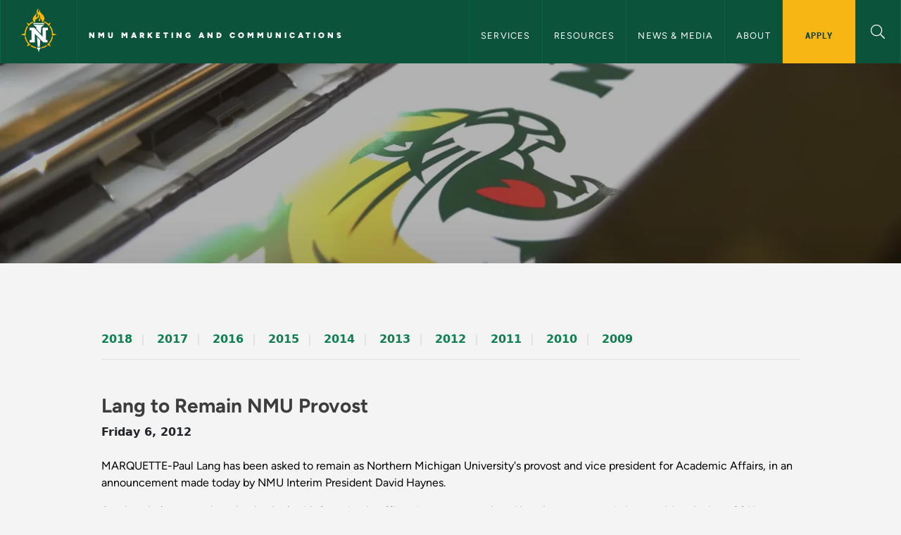

--- FILE ---
content_type: text/html; charset=UTF-8
request_url: https://nmu.edu/mc/news_archives/2012/171218
body_size: 25166
content:
<!DOCTYPE html>
<html lang="en" dir="ltr" prefix="og: https://ogp.me/ns#">
  <head>
    <meta charset="utf-8" />
<noscript><style>form.antibot * :not(.antibot-message) { display: none !important; }</style>
</noscript><link rel="canonical" href="https://nmu.edu/mc/news_archives/2012/171218" />
<meta property="og:site_name" content="NMU Marketing and Communications" />
<meta property="og:url" content="https://nmu.edu/mc/news_archives/2012/171218" />
<meta property="og:title" content="News Archives Story | NMU Marketing and Communications" />
<meta name="Generator" content="Drupal 10 (https://www.drupal.org)" />
<meta name="MobileOptimized" content="width" />
<meta name="HandheldFriendly" content="true" />
<meta name="viewport" content="width=device-width, initial-scale=1.0" />
<link rel="icon" href="/mc/themes/re_northern_v2/favicon.ico" type="image/vnd.microsoft.icon" />

    <meta name="theme-color" content="#0b533a">
    <link rel="manifest" href="/site.webmanifest" />
        <link rel="icon" href="/favicon.svg" type="image/svg+xml">     <link rel="icon" href="/themes/re_northern_v2/images/favicon-32.png" sizes="32x32">     <link rel="icon" href="/themes/re_northern_v2/images/favicon-128.png" sizes="128x128">
    <link rel="icon" href="/themes/re_northern_v2/images/favicon-180.png" sizes="180x180">
    <link rel="icon" href="/themes/re_northern_v2/images/favicon-192.png" sizes="192x192">
    <link rel="shortcut icon" sizes="196x196" href="/themes/re_northern_v2/images/favicon-196.png">
    <link rel="apple-touch-icon" href="/apple-touch-icon.png">
    <link rel="apple-touch-icon" href="/themes/re_northern_v2/images/apple-touch-icon-120x120.png" sizes="120x120">
    <link rel="apple-touch-icon" href="/themes/re_northern_v2/images/apple-touch-icon-152x152.png" sizes="152x152">
    <link rel="apple-touch-icon" href="/themes/re_northern_v2/images/apple-touch-icon-180x180.png" sizes="180x180">
    <link rel="apple-touch-icon" href="/themes/re_northern_v2/images/apple-touch-icon-167x167.png" sizes="167x167">
    <link rel="preconnect" href="https://p.typekit.net">
    <link rel="preconnect" href="https://use.typekit.net">
    <link rel="preconnect" href="https://kit.fontawesome.com">
        <title>News Archives Story | NMU Marketing and Communications</title>
    <link rel="stylesheet" media="all" href="/mc/sites/mc/files/css/css_1ZEuz5mLVrs5kHSHoedQihBxU0H3r9GDp5D2zNzP7vk.css?delta=0&amp;language=en&amp;theme=re_northern_v2&amp;include=eJx1yUEOwjAMBMAPpUTiQ5aTbGmRG1e2U5Hfc-KC1OtMVUNuNk6WB7_5k4SnjqC2e9ULNrN2VJXUj0GudWehFWi0cW8CyzeeDNTVYoN1up65qIaH8bl4TIH__0u0sPzSpweOXNjxBSadP44" />
<link rel="stylesheet" media="all" href="/mc/sites/mc/files/css/css_egyngdgb2OZeYAaWy1k40tjIQD-mZZmKrMvQtY2fWOE.css?delta=1&amp;language=en&amp;theme=re_northern_v2&amp;include=eJx1yUEOwjAMBMAPpUTiQ5aTbGmRG1e2U5Hfc-KC1OtMVUNuNk6WB7_5k4SnjqC2e9ULNrN2VJXUj0GudWehFWi0cW8CyzeeDNTVYoN1up65qIaH8bl4TIH__0u0sPzSpweOXNjxBSadP44" />

    <script type="application/json" data-drupal-selector="drupal-settings-json">{"path":{"baseUrl":"\/mc\/","pathPrefix":"","currentPath":"news_archives\/2012\/171218","currentPathIsAdmin":false,"isFront":false,"currentLanguage":"en","currentQuery":{"q":"news_archives\/2012\/171218"}},"pluralDelimiter":"\u0003","gtag":{"tagId":"","consentMode":false,"otherIds":[],"events":[],"additionalConfigInfo":[]},"suppressDeprecationErrors":true,"ajaxPageState":{"libraries":"eJx9jNEKwjAMRX-os-APhbTLuknajCSb9u8VxIcp8-XCvedyikhhAscSyytCOfYL3vBxHGtg7LI5jItl2Ul7lEZZOLS6gUlekGEiGmHGNjJpPNmDEjRRn0kb7NeYRNxccR0s67K6_Tl4Z_rhkzQf8E4mlb5ZYUnIZ-YPfWutm1ONCY2eUP5wjw","theme":"re_northern_v2","theme_token":null},"ajaxTrustedUrl":[],"gtm":{"tagId":null,"settings":{"data_layer":"dataLayer","include_environment":false},"tagIds":["GTM-PWNWZ67"]},"nmuSocialFeedHandler":{"nmuSocialFeedHandler":{"user_imgs":["https:\/\/scontent-ord5-3.cdninstagram.com\/v\/t51.82787-15\/619727116_18554654332057372_4295959471926803092_n.jpg?stp=dst-jpg_e35_tt6\u0026_nc_cat=100\u0026ccb=7-5\u0026_nc_sid=18de74\u0026efg=eyJlZmdfdGFnIjoiRkVFRC5iZXN0X2ltYWdlX3VybGdlbi5DMyJ9\u0026_nc_ohc=xUDOc-tzeMQQ7kNvwGlFIIB\u0026_nc_oc=AdlJj89b3MhO2byVIBdLtRN6UfNpZWL9lCd3L8PY0SRq5YnlZA4hzBAQDrIHOG2R2CHw8bjgLL8sE4HPydLLdc33\u0026_nc_zt=23\u0026_nc_ht=scontent-ord5-3.cdninstagram.com\u0026edm=ANo9K5cEAAAA\u0026_nc_gid=Wd9aPf5cjVtqZyoFEfnk7w\u0026oh=00_AfqfjEYwihuwHrt3fkjXmXU54pScH_etxOdJSYAurdIOrw\u0026oe=697501B8","https:\/\/scontent-ord5-3.cdninstagram.com\/v\/t51.82787-15\/617802385_18554185114057372_3417174782996511127_n.jpg?stp=dst-jpg_e35_tt6\u0026_nc_cat=109\u0026ccb=7-5\u0026_nc_sid=18de74\u0026efg=eyJlZmdfdGFnIjoiQ0FST1VTRUxfSVRFTS5iZXN0X2ltYWdlX3VybGdlbi5DMyJ9\u0026_nc_ohc=N1EQ8IceP_0Q7kNvwGLrhXT\u0026_nc_oc=AdkwQlPxJduJ5c7MJ-gd4s616U6nWIPxnd0Grt49FPx6iIn_I89iBj3oCzxUk-o91QMordocaSre0wk0wskSMFbW\u0026_nc_zt=23\u0026_nc_ht=scontent-ord5-3.cdninstagram.com\u0026edm=ANo9K5cEAAAA\u0026_nc_gid=Wd9aPf5cjVtqZyoFEfnk7w\u0026oh=00_AfpGsAMjQV2ULOvk1_Kbwx8zY-kqLe0Ofx6AsX_rzNFkmQ\u0026oe=6974FFA8","https:\/\/scontent-ord5-3.cdninstagram.com\/v\/t51.82787-15\/616148646_18553732909057372_2559890718294377476_n.jpg?stp=dst-jpg_e35_tt6\u0026_nc_cat=109\u0026ccb=7-5\u0026_nc_sid=18de74\u0026efg=eyJlZmdfdGFnIjoiRkVFRC5iZXN0X2ltYWdlX3VybGdlbi5DMyJ9\u0026_nc_ohc=d_Byu2QlAN0Q7kNvwE2AG7L\u0026_nc_oc=AdkNH3etZ0aNBt6bD4r76hWCHWQfhxTnQStKYQDR3VKTRdkY8hZAOlOzjlTgHICH5bjglD7AB8MQajl793AFgZeJ\u0026_nc_zt=23\u0026_nc_ht=scontent-ord5-3.cdninstagram.com\u0026edm=ANo9K5cEAAAA\u0026_nc_gid=Wd9aPf5cjVtqZyoFEfnk7w\u0026oh=00_Afp5rr85Dn5NECSxXEJxmrSC4d_m-vCfZ9Wf_K6WrupgaQ\u0026oe=69751BB6","https:\/\/scontent-ord5-3.cdninstagram.com\/v\/t51.82787-15\/612419495_18553487752057372_1566308585603307105_n.jpg?stp=dst-jpg_e35_tt6\u0026_nc_cat=110\u0026ccb=7-5\u0026_nc_sid=18de74\u0026efg=eyJlZmdfdGFnIjoiRkVFRC5iZXN0X2ltYWdlX3VybGdlbi5DMyJ9\u0026_nc_ohc=otqVp-Kw3cMQ7kNvwHy_9_9\u0026_nc_oc=AdmkpX5XZjltSiVoNV703sle6kuw0WW4QEdtXK4WWzWvnx_H3l0GBLd39d8kUtuENhVkvITUHl6MeK1bJUPQOq-l\u0026_nc_zt=23\u0026_nc_ht=scontent-ord5-3.cdninstagram.com\u0026edm=ANo9K5cEAAAA\u0026_nc_gid=Wd9aPf5cjVtqZyoFEfnk7w\u0026oh=00_AfptUiSFZx_TYT3vIdkM0aeBBhj8kZnlWmzG1JGyY_CB-Q\u0026oe=6974FF08","https:\/\/scontent-ord5-2.cdninstagram.com\/v\/t51.82787-15\/615005473_18553441297057372_2854967345299306902_n.jpg?stp=dst-jpg_e35_tt6\u0026_nc_cat=102\u0026ccb=7-5\u0026_nc_sid=18de74\u0026efg=eyJlZmdfdGFnIjoiQ0FST1VTRUxfSVRFTS5iZXN0X2ltYWdlX3VybGdlbi5DMyJ9\u0026_nc_ohc=vwim4DVEQykQ7kNvwF9xw2N\u0026_nc_oc=AdlTIZs-w0YW9GQolR2WAaTZUd20l0ZMGlykXG7aF2gfBLsF-MQvvNmR91yLhUpJe9x-7Zq1RaO-nCEwWY5tqFNq\u0026_nc_zt=23\u0026_nc_ht=scontent-ord5-2.cdninstagram.com\u0026edm=ANo9K5cEAAAA\u0026_nc_gid=Wd9aPf5cjVtqZyoFEfnk7w\u0026oh=00_AfpG062gxKOV2k-jIxsEz09QobVfMVFrSuycQfccLpxOog\u0026oe=697522E4","https:\/\/scontent-ord5-1.cdninstagram.com\/v\/t51.82787-15\/604850809_18549958672057372_7881841342274139820_n.jpg?stp=dst-jpg_e35_tt6\u0026_nc_cat=101\u0026ccb=7-5\u0026_nc_sid=18de74\u0026efg=eyJlZmdfdGFnIjoiQ0FST1VTRUxfSVRFTS5iZXN0X2ltYWdlX3VybGdlbi5DMyJ9\u0026_nc_ohc=P5NPK3k4aE8Q7kNvwEp7Qv5\u0026_nc_oc=AdkoGfg25bDCJf3sgQ2PHgG6wZDHmnsQ73MOs1GOSofKFU8YtM15MLC-X6B0RCeS5auowDR3PjEyn6MT1vU0PrFb\u0026_nc_zt=23\u0026_nc_ht=scontent-ord5-1.cdninstagram.com\u0026edm=ANo9K5cEAAAA\u0026_nc_gid=Wd9aPf5cjVtqZyoFEfnk7w\u0026oh=00_Afp9CU92lxsjtYY1nxv4HFNKekasqN71C9LSaGDirl1OnA\u0026oe=6974EEBE","https:\/\/scontent-ord5-2.cdninstagram.com\/v\/t51.82787-15\/604129471_18549766771057372_783961014679476485_n.jpg?stp=dst-jpg_e35_tt6\u0026_nc_cat=105\u0026ccb=7-5\u0026_nc_sid=18de74\u0026efg=eyJlZmdfdGFnIjoiQ0FST1VTRUxfSVRFTS5iZXN0X2ltYWdlX3VybGdlbi5DMyJ9\u0026_nc_ohc=pEKIVItblGwQ7kNvwHSPo43\u0026_nc_oc=AdmjAQOmARfY1jjKri9wBNAunFF-SPP-fLYjl57fqrxC-NEKoPPMWugKCFlEVZ7jg_HG-7GmEASMFRmsBrh6UM4L\u0026_nc_zt=23\u0026_nc_ht=scontent-ord5-2.cdninstagram.com\u0026edm=ANo9K5cEAAAA\u0026_nc_gid=Wd9aPf5cjVtqZyoFEfnk7w\u0026oh=00_AfruRaf0apKzDiZ9ClrvlnF-kK3qTnztlx4atDE32zdm7Q\u0026oe=6974F5A1","https:\/\/scontent-ord5-2.cdninstagram.com\/v\/t51.82787-15\/598822226_18548890897057372_8170084732255750894_n.jpg?stp=dst-jpg_e35_tt6\u0026_nc_cat=105\u0026ccb=7-5\u0026_nc_sid=18de74\u0026efg=eyJlZmdfdGFnIjoiQ0FST1VTRUxfSVRFTS5iZXN0X2ltYWdlX3VybGdlbi5DMyJ9\u0026_nc_ohc=dumEF-B4E_gQ7kNvwFDFNET\u0026_nc_oc=AdkV8jOgKsfrqHpx8G2PAgSrGJvLeRpnevtgbZTtbi8as30rsvIzJIV7VP9SITT4hvC3RyWEBKOWm4b_1O0_mJe-\u0026_nc_zt=23\u0026_nc_ht=scontent-ord5-2.cdninstagram.com\u0026edm=ANo9K5cEAAAA\u0026_nc_gid=Wd9aPf5cjVtqZyoFEfnk7w\u0026oh=00_Afrz3cejk-cV7eN8Q3YY1y3hObKbF-riL6_UiiVqkMUZGg\u0026oe=6974FA07","https:\/\/scontent-ord5-3.cdninstagram.com\/v\/t51.82787-15\/598941451_18548582398057372_3505369509268679220_n.jpg?stp=dst-jpg_e35_tt6\u0026_nc_cat=107\u0026ccb=7-5\u0026_nc_sid=18de74\u0026efg=eyJlZmdfdGFnIjoiQ0FST1VTRUxfSVRFTS5iZXN0X2ltYWdlX3VybGdlbi5DMyJ9\u0026_nc_ohc=3Jsix-31C-cQ7kNvwHoqjg6\u0026_nc_oc=AdlCFQFolCzkBA3ogt5HOzVWVvjU2-zhFd7-iZNdWFSnlZdV-BhjMgCVKsmXH5lp2Q4ngaqSsVYYYUyRm-M8CrcP\u0026_nc_zt=23\u0026_nc_ht=scontent-ord5-3.cdninstagram.com\u0026edm=ANo9K5cEAAAA\u0026_nc_gid=Wd9aPf5cjVtqZyoFEfnk7w\u0026oh=00_Afoy7_i6aF8Dmr3OXXNZZc_AL6miRj7jPNgwbsVjzFvvQg\u0026oe=69750664","https:\/\/scontent-ord5-3.cdninstagram.com\/v\/t51.82787-15\/598607683_18547625107057372_2145818282086899011_n.jpg?stp=dst-jpg_e35_tt6\u0026_nc_cat=107\u0026ccb=7-5\u0026_nc_sid=18de74\u0026efg=eyJlZmdfdGFnIjoiQ0FST1VTRUxfSVRFTS5iZXN0X2ltYWdlX3VybGdlbi5DMyJ9\u0026_nc_ohc=mIKBkmYnxjQQ7kNvwHlcFG6\u0026_nc_oc=AdkWO4bfKoVj75_Uiy3JTDjAzqeDv0OoAqNY1dqG5anMOd-0wvExKFf6KcBqsqrCdTmSoraG0TpRs9GLDIBryiDg\u0026_nc_zt=23\u0026_nc_ht=scontent-ord5-3.cdninstagram.com\u0026edm=ANo9K5cEAAAA\u0026_nc_gid=Wd9aPf5cjVtqZyoFEfnk7w\u0026oh=00_AfoJi2jSfKEEpeqCg-L3oWFsNzu0RYvJb5stPaSQkeBZIg\u0026oe=6974EE98","https:\/\/scontent-ord5-3.cdninstagram.com\/v\/t51.82787-15\/597909986_18547326484057372_973455072152800645_n.jpg?stp=dst-jpg_e35_tt6\u0026_nc_cat=110\u0026ccb=7-5\u0026_nc_sid=18de74\u0026efg=eyJlZmdfdGFnIjoiQ0FST1VTRUxfSVRFTS5iZXN0X2ltYWdlX3VybGdlbi5DMyJ9\u0026_nc_ohc=YBXnPklGVeEQ7kNvwE_5QYY\u0026_nc_oc=AdmrVP93CSJceJ4OkkGTemIkSfzUgAA1lH-e9rM6wWUOwwpdaxfQqk5FRfG7tZ7rY72Jb65IaZ2vwhdL0hDI5R6s\u0026_nc_zt=23\u0026_nc_ht=scontent-ord5-3.cdninstagram.com\u0026edm=ANo9K5cEAAAA\u0026_nc_gid=Wd9aPf5cjVtqZyoFEfnk7w\u0026oh=00_AfoNuWqy_8-EVmSZgGfs-WfmRAdvG2V8RlD5_WhsrkiCtQ\u0026oe=697507A6","https:\/\/scontent-ord5-3.cdninstagram.com\/v\/t51.82787-15\/591165513_18546759451057372_1183888689263005866_n.jpg?stp=dst-jpg_e35_tt6\u0026_nc_cat=107\u0026ccb=7-5\u0026_nc_sid=18de74\u0026efg=eyJlZmdfdGFnIjoiQ0FST1VTRUxfSVRFTS5iZXN0X2ltYWdlX3VybGdlbi5DMyJ9\u0026_nc_ohc=v6buY-MnUfAQ7kNvwFsSgcQ\u0026_nc_oc=AdlilOAtvJxWOWBHEj0cuGzR_ka2LoXWhk3bD-REzLdb3hg1OQiO2AlBPieN1eFR3bmoRqJHsMk7yUibqYe68kTp\u0026_nc_zt=23\u0026_nc_ht=scontent-ord5-3.cdninstagram.com\u0026edm=ANo9K5cEAAAA\u0026_nc_gid=Wd9aPf5cjVtqZyoFEfnk7w\u0026oh=00_AfpcbGbns1duYrzT_BMrF85SrvwEYEb0xrQ6dIRo48ufvQ\u0026oe=6974FEE9","https:\/\/scontent-ord5-3.cdninstagram.com\/v\/t51.82787-15\/589788284_18545985703057372_263070211000649883_n.jpg?stp=dst-jpg_e35_tt6\u0026_nc_cat=110\u0026ccb=7-5\u0026_nc_sid=18de74\u0026efg=eyJlZmdfdGFnIjoiQ0FST1VTRUxfSVRFTS5iZXN0X2ltYWdlX3VybGdlbi5DMyJ9\u0026_nc_ohc=Tx39MGfpw7AQ7kNvwH-gw5_\u0026_nc_oc=AdmANmYy9WAkSLIYwQE6pZQsmqD9ChlDpl1WsWOm49cc10r6Hy3AOVzNiCX_Y-rgXDDZ_F_HdSzibDsCs7IspklM\u0026_nc_zt=23\u0026_nc_ht=scontent-ord5-3.cdninstagram.com\u0026edm=ANo9K5cEAAAA\u0026_nc_gid=Wd9aPf5cjVtqZyoFEfnk7w\u0026oh=00_Afo7AuN-YvQML9Qb-FSIW8DOqegte4JtzIN_qVTGSkawSw\u0026oe=6974F943","https:\/\/scontent-ord5-2.cdninstagram.com\/v\/t51.82787-15\/583057398_18540755257057372_1567123816605217109_n.jpg?stp=dst-jpg_e35_tt6\u0026_nc_cat=102\u0026ccb=7-5\u0026_nc_sid=18de74\u0026efg=eyJlZmdfdGFnIjoiQ0FST1VTRUxfSVRFTS5iZXN0X2ltYWdlX3VybGdlbi5DMyJ9\u0026_nc_ohc=YTQU9dNynjgQ7kNvwGgx3ib\u0026_nc_oc=AdnE06ewZXu8qRdsUmqYCIH6PjTM7pQkySs4e6kxWZSZo9klxFDQio8ajhjcIZ7T1M1td9aYYZfhagc-Do5mkTRc\u0026_nc_zt=23\u0026_nc_ht=scontent-ord5-2.cdninstagram.com\u0026edm=ANo9K5cEAAAA\u0026_nc_gid=Wd9aPf5cjVtqZyoFEfnk7w\u0026oh=00_AfprJHk_c_ZS7aUZFnsKP7yqEKQqeByFHdxZhYKP4xGRpA\u0026oe=69751898","https:\/\/scontent-ord5-2.cdninstagram.com\/v\/t51.82787-15\/582606202_18540138775057372_5128571425463541231_n.jpg?stp=dst-jpg_e35_tt6\u0026_nc_cat=105\u0026ccb=7-5\u0026_nc_sid=18de74\u0026efg=eyJlZmdfdGFnIjoiRkVFRC5iZXN0X2ltYWdlX3VybGdlbi5DMyJ9\u0026_nc_ohc=3SAcri611l4Q7kNvwFK6AFy\u0026_nc_oc=AdmIS7RT97xsvGeSfLlb7mTT_BcdlhwlXbSHAbkYcdlgNhjZHPkRJ7_I3DsIm5lYZrJkRRqzVidpzlaAjvQ1BrYd\u0026_nc_zt=23\u0026_nc_ht=scontent-ord5-2.cdninstagram.com\u0026edm=ANo9K5cEAAAA\u0026_nc_gid=Wd9aPf5cjVtqZyoFEfnk7w\u0026oh=00_AfpXguArOoeKhqkQyYWMRL8jWbCZrKmrLp5akFiwLd0oXA\u0026oe=69750060","https:\/\/scontent-ord5-2.cdninstagram.com\/v\/t51.82787-15\/581553650_18539157292057372_5612778586676795461_n.jpg?stp=dst-jpg_e35_tt6\u0026_nc_cat=105\u0026ccb=7-5\u0026_nc_sid=18de74\u0026efg=eyJlZmdfdGFnIjoiRkVFRC5iZXN0X2ltYWdlX3VybGdlbi5DMyJ9\u0026_nc_ohc=ayaaVV0N2cgQ7kNvwFtbQbN\u0026_nc_oc=Adn3kLQqrhLR0txwv5wLHd38ayyfUemZnCOKujgF8KN09z1TEn_osh7FVvYRVzHhuu1vpCE4joHchtV12QPzknNl\u0026_nc_zt=23\u0026_nc_ht=scontent-ord5-2.cdninstagram.com\u0026edm=ANo9K5cEAAAA\u0026_nc_gid=Wd9aPf5cjVtqZyoFEfnk7w\u0026oh=00_Afpg4-6Cm04cw7BMs7OmU6Ubd1xodVOCzbVFi5fBvX8RAQ\u0026oe=69750F88","https:\/\/scontent-ord5-3.cdninstagram.com\/v\/t51.82787-15\/573719281_18536954113057372_7088635566972748597_n.jpg?stp=dst-jpg_e35_tt6\u0026_nc_cat=109\u0026ccb=7-5\u0026_nc_sid=18de74\u0026efg=eyJlZmdfdGFnIjoiQ0FST1VTRUxfSVRFTS5iZXN0X2ltYWdlX3VybGdlbi5DMyJ9\u0026_nc_ohc=2miHz4ylV98Q7kNvwF3jWxg\u0026_nc_oc=AdmT_NG4bMZhcu0RIXYZFJkoNaOLQ5P6JpjmxZOIG-a144nKCabBgA5eXKQnzZHMIf7UXS7v_no5MHRPy0BthIBq\u0026_nc_zt=23\u0026_nc_ht=scontent-ord5-3.cdninstagram.com\u0026edm=ANo9K5cEAAAA\u0026_nc_gid=0wRDMpgzpbStQK97X2739A\u0026oh=00_Afrp3i0VAILL-9-9mM3uZsa4QCBvZ41M8Dazdtn3XCTNnA\u0026oe=6974F91F","https:\/\/scontent-ord5-2.cdninstagram.com\/v\/t51.82787-15\/564460840_18534215848057372_4401259477481344464_n.jpg?stp=dst-jpg_e35_tt6\u0026_nc_cat=104\u0026ccb=7-5\u0026_nc_sid=18de74\u0026efg=eyJlZmdfdGFnIjoiRkVFRC5iZXN0X2ltYWdlX3VybGdlbi5DMyJ9\u0026_nc_ohc=WRCpAypDBT4Q7kNvwHi5ACm\u0026_nc_oc=AdkY_tlyHH5TYWX4qNH7ZLinp4l1SjCLY56XnsmdYl_22Qd-sodyfkMXR9WR-DgFC70lEPBfE5Cwqed6ne3VOdnc\u0026_nc_zt=23\u0026_nc_ht=scontent-ord5-2.cdninstagram.com\u0026edm=ANo9K5cEAAAA\u0026_nc_gid=0wRDMpgzpbStQK97X2739A\u0026oh=00_AfrngEu8E1SmmMTBNkKFLuDrY8Yj6hnJdw-n06BvnLhvVA\u0026oe=69750108","https:\/\/scontent-ord5-1.cdninstagram.com\/v\/t51.82787-15\/559924422_18533171629057372_4081718086374958225_n.jpg?stp=dst-jpg_e35_tt6\u0026_nc_cat=101\u0026ccb=7-5\u0026_nc_sid=18de74\u0026efg=eyJlZmdfdGFnIjoiQ0FST1VTRUxfSVRFTS5iZXN0X2ltYWdlX3VybGdlbi5DMyJ9\u0026_nc_ohc=8RqUjR1T1gsQ7kNvwE-RRn9\u0026_nc_oc=AdlkscDKSg-WqZtwWcJwCVz6FGYGiRFu1E_e6zbHmyK7yNMgf4fuwDo9iWoZZPDFkRbzOPHm9lYKfVl8vfcbiC-o\u0026_nc_zt=23\u0026_nc_ht=scontent-ord5-1.cdninstagram.com\u0026edm=ANo9K5cEAAAA\u0026_nc_gid=0wRDMpgzpbStQK97X2739A\u0026oh=00_AfrjJYu_UlTFVpqsd_6X9K5BRLacMC0fY4uP1X7qZ3JOiQ\u0026oe=6974F04F","https:\/\/scontent-ord5-2.cdninstagram.com\/v\/t51.82787-15\/553362265_18531250522057372_670386031030843096_n.jpg?stp=dst-jpg_e35_tt6\u0026_nc_cat=105\u0026ccb=7-5\u0026_nc_sid=18de74\u0026efg=eyJlZmdfdGFnIjoiQ0FST1VTRUxfSVRFTS5iZXN0X2ltYWdlX3VybGdlbi5DMyJ9\u0026_nc_ohc=auPsOLcxHZcQ7kNvwFyDI3W\u0026_nc_oc=Adl_GvU1BnWTfnA9ZBeroXJij9YqbNBGdKUhtYhwsnm3v4GKzqYvySiXYbgQiHxaCQgPk10ZcY2mzB1_INChK8vy\u0026_nc_zt=23\u0026_nc_ht=scontent-ord5-2.cdninstagram.com\u0026edm=ANo9K5cEAAAA\u0026_nc_gid=0wRDMpgzpbStQK97X2739A\u0026oh=00_AfreobCnlTlo0bmKNb8edFBSfkGYObtzZW1uGTz55yImAQ\u0026oe=6974F659","https:\/\/scontent-ord5-3.cdninstagram.com\/v\/t51.82787-15\/554333792_18530929843057372_855042160518970554_n.jpg?stp=dst-jpg_e35_tt6\u0026_nc_cat=109\u0026ccb=7-5\u0026_nc_sid=18de74\u0026efg=eyJlZmdfdGFnIjoiQ0FST1VTRUxfSVRFTS5iZXN0X2ltYWdlX3VybGdlbi5DMyJ9\u0026_nc_ohc=tTSJpnGYBjgQ7kNvwHCkCb3\u0026_nc_oc=AdlrYvPAOuwdMmPaL1Ck-jRSYWxgJdlwXUDUJ88oL4HTiZFKftT8HnCOFceD1-0z_M_5zsJwypRHcIddVqUEmY1e\u0026_nc_zt=23\u0026_nc_ht=scontent-ord5-3.cdninstagram.com\u0026edm=ANo9K5cEAAAA\u0026_nc_gid=0wRDMpgzpbStQK97X2739A\u0026oh=00_Afrm9M7AwCg52miHCtwrLZ8Vu0tYtnxrdGnf1bT6aHa8Hg\u0026oe=6974F46D","https:\/\/scontent-ord5-3.cdninstagram.com\/v\/t51.82787-15\/552953447_18530562022057372_2473567362191704897_n.jpg?stp=dst-jpg_e35_tt6\u0026_nc_cat=110\u0026ccb=7-5\u0026_nc_sid=18de74\u0026efg=eyJlZmdfdGFnIjoiQ0FST1VTRUxfSVRFTS5iZXN0X2ltYWdlX3VybGdlbi5DMyJ9\u0026_nc_ohc=HbPQ73xVn7EQ7kNvwGeSkls\u0026_nc_oc=AdmQpaepeF0gYVFuzQYnLSocK4kCp-TcsHrdV_Gs5okY1_C_gLz7NmdC4Lb_gSXsFMgn1VxzPbl_2g2JmA9leRs5\u0026_nc_zt=23\u0026_nc_ht=scontent-ord5-3.cdninstagram.com\u0026edm=ANo9K5cEAAAA\u0026_nc_gid=0wRDMpgzpbStQK97X2739A\u0026oh=00_AfqRbxeNojEdoBs61XmXa5Y8I4Pemn4Gkn-YgQg2spMiAA\u0026oe=697520E2","https:\/\/scontent-ord5-3.cdninstagram.com\/v\/t51.82787-15\/550663027_18529640206057372_6510948843600935332_n.jpg?stp=dst-jpg_e35_tt6\u0026_nc_cat=107\u0026ccb=7-5\u0026_nc_sid=18de74\u0026efg=eyJlZmdfdGFnIjoiQ0FST1VTRUxfSVRFTS5iZXN0X2ltYWdlX3VybGdlbi5DMyJ9\u0026_nc_ohc=v6cKyj3-E3gQ7kNvwHC7iDR\u0026_nc_oc=AdlIhW2q09yuEKn6wogs15IJ_hrR7aSvc-lCSaCp_dhsqTocvQYvMb1wgzt11WemWS9K5b2INgzr8VNvMFiimkO5\u0026_nc_zt=23\u0026_nc_ht=scontent-ord5-3.cdninstagram.com\u0026edm=ANo9K5cEAAAA\u0026_nc_gid=0wRDMpgzpbStQK97X2739A\u0026oh=00_AfrwI6zDuTy4VG0GNjS1d6Oum3vt8B9GajBTdHSrqMeqrA\u0026oe=6974FFEE","https:\/\/scontent-ord5-3.cdninstagram.com\/v\/t51.82787-15\/547942882_18528752146057372_4214324041723591228_n.jpg?stp=dst-jpg_e35_tt6\u0026_nc_cat=107\u0026ccb=7-5\u0026_nc_sid=18de74\u0026efg=eyJlZmdfdGFnIjoiQ0FST1VTRUxfSVRFTS5iZXN0X2ltYWdlX3VybGdlbi5DMyJ9\u0026_nc_ohc=YlUEjDeTnL8Q7kNvwEhRBwO\u0026_nc_oc=Adlb_2ul8fS4m6pyC9y873w4-MwowmtSi5Wk8Rn2h_3tpc676EHtIog2tBCjkOnUew0uMP02QVMuu5hL8OyBrLqY\u0026_nc_zt=23\u0026_nc_ht=scontent-ord5-3.cdninstagram.com\u0026edm=ANo9K5cEAAAA\u0026_nc_gid=0wRDMpgzpbStQK97X2739A\u0026oh=00_Afqu7mZUnDUo5p9zXg-nuvWDdaLQCWeelwC6mdkmFXi9ZQ\u0026oe=6974F037","https:\/\/scontent-ord5-2.cdninstagram.com\/v\/t51.82787-15\/543376979_18528057847057372_7309945762699695132_n.jpg?stp=dst-jpg_e35_tt6\u0026_nc_cat=105\u0026ccb=7-5\u0026_nc_sid=18de74\u0026efg=eyJlZmdfdGFnIjoiQ0FST1VTRUxfSVRFTS5iZXN0X2ltYWdlX3VybGdlbi5DMyJ9\u0026_nc_ohc=lnXQPlOjapkQ7kNvwH3qj9S\u0026_nc_oc=AdnVcA6zPR_2MHoKYOxADUwe3nKBBSV_1qTlE0jyCazEfLWscCtB5ex6OTnmb_50jzLFyFIm1CqOjA3BEyzdaRZ0\u0026_nc_zt=23\u0026_nc_ht=scontent-ord5-2.cdninstagram.com\u0026edm=ANo9K5cEAAAA\u0026_nc_gid=0wRDMpgzpbStQK97X2739A\u0026oh=00_AfrlmSmqHEtOhguPDrxCho-P-P4Ss-W6Tui43d26zq8kjw\u0026oe=69751140","https:\/\/scontent-ord5-3.cdninstagram.com\/v\/t51.82787-15\/542335457_18527358958057372_7867649646051077891_n.jpg?stp=dst-jpg_e35_tt6\u0026_nc_cat=100\u0026ccb=7-5\u0026_nc_sid=18de74\u0026efg=eyJlZmdfdGFnIjoiQ0FST1VTRUxfSVRFTS5iZXN0X2ltYWdlX3VybGdlbi5DMyJ9\u0026_nc_ohc=xrYkr4eOdVYQ7kNvwFnr0b_\u0026_nc_oc=Adlb7QCp9OiZP2J2v3lxR6pMLsBWVYr5so9S-cH0K4ALdIqfHJmaXo8_RYoNFZq-9u5j7-9bkLUedYqGIa7-TrBc\u0026_nc_zt=23\u0026_nc_ht=scontent-ord5-3.cdninstagram.com\u0026edm=ANo9K5cEAAAA\u0026_nc_gid=0wRDMpgzpbStQK97X2739A\u0026oh=00_AfpoC9w0Vk2rtubgBgkhitQ2uwARQoJ2b77TEGmmes26Vw\u0026oe=6974FB1F","https:\/\/scontent-ord5-3.cdninstagram.com\/v\/t51.82787-15\/541539467_18526868419057372_5268130663320050627_n.jpg?stp=dst-jpg_e35_tt6\u0026_nc_cat=109\u0026ccb=7-5\u0026_nc_sid=18de74\u0026efg=eyJlZmdfdGFnIjoiQ0FST1VTRUxfSVRFTS5iZXN0X2ltYWdlX3VybGdlbi5DMyJ9\u0026_nc_ohc=wsleYRhkVlAQ7kNvwFG9znT\u0026_nc_oc=AdnM6zYPs9kA0h7eWN5CQ6CE7bJQTjWJNiElHUspVfHO5kFf4KAA9ikXtPf1uR2qsLUnBIZir4AXF9xRfEOOmbio\u0026_nc_zt=23\u0026_nc_ht=scontent-ord5-3.cdninstagram.com\u0026edm=ANo9K5cEAAAA\u0026_nc_gid=0wRDMpgzpbStQK97X2739A\u0026oh=00_Afq0FNj-MmbkLQmCtP5I1MJslQryorauLZKkuTBR117LZg\u0026oe=69750588","https:\/\/scontent-ord5-2.cdninstagram.com\/v\/t51.82787-15\/539498421_18525559228057372_176064568654895490_n.jpg?stp=dst-jpg_e35_tt6\u0026_nc_cat=104\u0026ccb=7-5\u0026_nc_sid=18de74\u0026efg=eyJlZmdfdGFnIjoiQ0FST1VTRUxfSVRFTS5iZXN0X2ltYWdlX3VybGdlbi5DMyJ9\u0026_nc_ohc=QutfJWE0Q4wQ7kNvwGI64ZA\u0026_nc_oc=AdkAKgPLpmB0tqF_PTrcmOtlEiumMonFg5H2FBw6ldVJ-dsHFd1zdFk8AFKxr_lB3-UuZwY8wmLbfGEGL9lkNSWN\u0026_nc_zt=23\u0026_nc_ht=scontent-ord5-2.cdninstagram.com\u0026edm=ANo9K5cEAAAA\u0026_nc_gid=0wRDMpgzpbStQK97X2739A\u0026oh=00_AfqRvhhVB69JXM1BXU14oCKUbEnHU6ZT46pHJemKIqXBgw\u0026oe=6974F003"],"user_img_capt":["Today, we join the nation in honoring the life and legacy of Dr. Martin Luther King Jr.. In observance of the holiday, our campus is closed today, January 19. \ud83c\udfdb\ufe0f","undefeated, who?\n\nThe NMU Women\u0027s Club Hockey Team had an undefeated fall season. Their winter season opens on Jan. 24 and 25 at the Berry Events Center against Davenport. \n\nCome out and support the \u0027Cats.","NMU will be closed today, due to inclement weather.  01\/14\/2026.  Check your email for further details.  The Dome, PEIF and Fitzone are also closed.","looks like our rest is over\n\nWelcome back, Wildcats!","Check out events happening this week!\n\nTag your friends and share them in your stories. If you need more information, groups are tagged on their photo. To register for events, click \u0022The Hub\u0022 link in our bio!","while the social team is away, Wildcat Willy will play...\n\nNMU offices and buildings will be closed Dec. 25  through Jan. 4. Regular business hours will resume Jan. 5.","winter break vibes","which one are you \ud83d\udd2e\u2728","you look like Wildcat Alumni!\n\nCongratulations to our newest class of Wildcats entering the Alumni family. No matter where you go, you\u0027ll always be a Wildcat. And we can\u0027t WAIT to see where you go.","a little reminder goes a long way \ud83d\udc9a \ud83d\udc9b","obsessed is an understatement.","details only.","we are SO back.","Ice castle \ud83d\ude3b","Meet the newest NMU WildCAT! \ud83d\ude3a\n\nSay hello to Luna, the FIRST cat to join the NMU WildPups therapy team! At 1.5 years old, this sweet tortoiseshell cat is bringing smiles and stress relief to campus.\n\nShe\u0027s working with her owner, Emilee, a senior Social Work major, as a certified therapy animal. As Emilee says, Luna is \u0022a sweetie with a lot to say\u0022 \ud83d\udce3.\n\n\ud83d\udccd Meet Luna and Emilee at their debut WildPups event on Thursday, Nov. 20th, from 5-6:30 p.m. in Jamrich.","Honoring those who\u2019ve served \ud83c\uddfa\ud83c\uddf8\ud83d\udc9b\n\nNMU is proud to be a Gold-ranked veteran-friendly university, offering student veterans, spouses, and dependents full support through our Veterans Services Office, from education benefits and healthcare resources to community events and career connections. \ud83d\udc3e","just a little fall photo dump.","the place where the magic happens.","Wildcat Weekend is October 17- 18. Meet professors, tour campus, talk to current students, explore the residence halls and more!\n\nLive like a Wildcat.","north for adventure.","What did we miss?","DIML @ NMU","@nmu_wildcats serving green and gold. \n\n\ud83d\udcf8 @wildcat_creative","\ud83c\udf0a \u2600\ufe0f \ud83c\udf0c","flashback","its like it was just last week...","you + me + starbucks in jammy","congrats mom and dad\n\n@taylorswift @killatrav"]}},"user":{"uid":0,"permissionsHash":"d157de5b28a12af9247d685be8a3ebba89971d0ff2467cf1b2f25ccbf3c72d31"}}</script>
<script src="/mc/sites/mc/files/js/js_zL_UzqrIHWAE1W-HU5EJXHz_LVknM_tZn-mwQ6Q-S_c.js?scope=header&amp;delta=0&amp;language=en&amp;theme=re_northern_v2&amp;include=eJx1i0EOg1AIRC_07U96IYKKqOGDAVo9vm660KSbSea9GTZjIUjkylcUvvcXrnjcYSvaPhA2LCgwEY0wo45CXv_w4gRqnjO5wvdde7OMdNy6GHzZMp6DyTQ73Cms0dOxWI_ye56bdkpD"></script>
<script src="/mc/modules/contrib/google_tag/js/gtag.js?t95kwq"></script>
<script src="/mc/modules/contrib/google_tag/js/gtm.js?t95kwq"></script>

  </head>
  <body class="path-news-archives">
        <a href="#main-content" class="visually-hidden focusable">
      Skip to main content
    </a>
    <noscript><iframe src="https://www.googletagmanager.com/ns.html?id=GTM-PWNWZ67"
                  height="0" width="0" style="display:none;visibility:hidden"></iframe></noscript>

      <div class="dialog-off-canvas-main-canvas" data-off-canvas-main-canvas>
    <div class="rn-container">

      <nav id="rn_navbar" class="navbar  navbar--internal-nav  navbar-expand-lg sticky-top ">
      <div class="navbar__max-width">


                                  <div class="navbar-brand" id="navDeptBrand">
                

  
  <a class="navbar__nmu-home-link" href="https://nmu.edu" id="navDeptLogo" aria-label="Northern Michigan University">
    <div class="navbar__logo">
      <svg data-name="NMU Torch" xmlns="http://www.w3.org/2000/svg" viewBox="0 0 628.56 759.74">
  <defs>
    <style>.cls-1 {fill: #fff;}
      .cls-2 {fill: #fab700;}</style>
  </defs>
  <title>NMU Torch Logo</title>
  <polygon class="cls-1"
           points="285.82 679.66 280.67 687.12 289.56 706.35 297.52 706.35 298.47 707.82 316.26 759.74 329.56 709.88 331.83 706.35 337.48 706.35 348.44 687.6 343.72 679.66 285.82 679.66"/>
  <polygon class="cls-1"
           points="320.33 272.06 412.3 272.06 407.32 255.29 320.33 255.29 308.77 255.29 221.78 255.29 216.8 272.06 308.77 272.06 320.33 272.06"/>
  <path class="cls-2"
        d="M403.94,240.56a229.41,229.41,0,0,1,89.54,67.3l4.27-8.19.15.11,6.41-12.7,19.79-39.24-42.62,18a249.3,249.3,0,0,0-66.35-42.58c-1,2-2.11,4-3.18,5.78A103.41,103.41,0,0,1,403.94,240.56Z"/>
  <path class="cls-2"
        d="M89.79,488.3l-21.22-4.62a248,248,0,0,0,59.62,132l-22.61,44.83,47.6-20,.18.15,21.25-8.92A228.47,228.47,0,0,1,89.79,488.3Z"/>
  <path class="cls-2"
        d="M269.41,675.7a227.52,227.52,0,0,1-84.24-36.19l-21.28,9.68A247.92,247.92,0,0,0,271,696.68l-6.53-14.94Z"/>
  <path class="cls-2"
        d="M564.14,435.54a247.81,247.81,0,0,0-52.09-137L501.18,318a227.67,227.67,0,0,1,43.15,133.65,231,231,0,0,1-1.25,23.95l20.84-5.05v-.13l11.5-2.66,53.13-12.88Z"/>
  <path class="cls-2"
        d="M358.65,676.26l5.18,7.36-7.36,13.72a247.76,247.76,0,0,0,110.25-47.73l-21.31-9.69A227.47,227.47,0,0,1,358.65,676.26Z"/>
  <path class="cls-2"
        d="M541.42,488A228.5,228.5,0,0,1,456,632.1L477.31,641l.18-.16,46.61,19.64L502,616.76a248.11,248.11,0,0,0,60.59-133.41Z"/>
  <path class="cls-2"
        d="M243.41,241.09h16.8c-5.1-5.68-10.9-15.73-7.35-30.22,6.41-26.19,35-31,54.92-49.37,16.85-15.58,17.66-42.74,9.07-52.63,13.38,1.42,27,25.37,16.28,53.36-8.33,21.74-34,44.22-10.26,56,9.06,4.48,23-4.25,15.07-17.61-7.68-12.91-2-31.41,6.53-38.1a29.44,29.44,0,0,0,7.66,27c8.87,9.38,15.29,14.06,19.26,22.62,5.63,12.13,2,22.82-1.35,29h15.34s27-26,27-72.21c0-23-16.33-51.95-33.46-66-39.84-32.66-57.05-65.79-47.17-81.77-27,9.51-2.84,36-17.61,41.84-17.38,6.84-18.74-24.51-10.68-34.81,9.25-11.82,8-26.12-6.62-28.14C307,18.51,266,31.76,279.54,65.29c6.93,17.1,19.14,30.19,18.88,55.45-.11,9.83-6.17,38.13-24.81,30.44-16.55-6.82-3.15-31.73,3.7-46.39,8.9-19.05-3.93-30.95-3.93-30.95,4.53,28-57.57,59.16-62.4,105.85C206.58,222.21,243.41,241.09,243.41,241.09Z"/>
  <path class="cls-2"
        d="M131.78,299.78l.15-.11,4.86,9.31a229.46,229.46,0,0,1,86.07-66.49A82.09,82.09,0,0,1,215.5,235a78.46,78.46,0,0,1-6.45-8.63,249.32,249.32,0,0,0-59.85,39.84l-43.62-18.37,19.78,39.22Z"/>
  <path class="cls-2"
        d="M86.82,451.61a227.64,227.64,0,0,1,42.33-132.49l-10.91-19.5A247.76,247.76,0,0,0,67.05,435.09L1.12,454.84,0,455.18l54.25,12.54,13,3a.76.76,0,0,0,0,.15l20.86,5.06A232.76,232.76,0,0,1,86.82,451.61Z"/>
  <polygon class="cls-1"
           points="359.62 315.28 376.7 315.28 381.64 301.61 397.29 301.61 402.27 284.43 314.55 284.43 226.83 284.43 231.81 301.61 247.47 301.61 252.41 315.28 269.49 315.28 272.71 357.24 350.09 439.35 359.62 315.28"/>
  <polygon class="cls-1" points="296.5 667.18 314.55 667.18 332.61 667.18 341.28 554.18 283.19 493.78 296.5 667.18"/>
  <polygon class="cls-1"
           points="473.43 378.94 473.43 334.55 382.22 334.55 382.22 491.68 234.12 334.55 155.68 334.55 155.68 378.94 189.97 378.94 189.97 547.52 155.68 547.52 155.68 591.96 245.8 591.96 245.8 436.87 394.97 591.96 467.89 591.96 467.89 547.52 439.14 547.52 439.14 378.94 473.43 378.94"/>
</svg>
    </div>
  </a>


                  <span class="long-title navbar__name">
            <a href="/mc/" rel="home">NMU Marketing and Communications</a>
      </span>
    

               </div>
            
            <button id="rn_toggleButtonDept" class="navbar-toggler navbar-dark collapsed" type="button" data-bs-toggle="collapse" data-bs-target="#navDeptNav" aria-controls="navDeptNav" aria-expanded="false" aria-label="Toggle navigation">
  <span class="navbar-toggler-icon"></span>
</button>
            <div class="collapse navbar-collapse order-3 navbar__dept" id="navDeptNav" role="navigation" aria-label="Department">
              

  <nav role="navigation" aria-labelledby="block-dept-navigation-menu" id="block-dept-navigation" class="navbar__wrapper">
            
  <h2 class="visually-hidden navbar__menu-label" id="block-dept-navigation-menu">NMU Marketing and Communications Navigation</h2>
  

        

<ul class="menu menu-level-0 navbar-nav scrollable-menu">
      
      
      <li class="menu-item nav-item dropdown">
        
                                      <a href="https://nmu.edu/mc/services" class="nav-link" id="nav_services">Services</a>
                        </li>
          
      
      <li class="menu-item nav-item dropdown">
        
                          <button type="button" class="nav-link dropdown-toggle" id="nav_resources" data-bs-toggle="dropdown" aria-haspopup="true" aria-expanded="false">Resources</button>

                    
                      <div class="dropdown-menu" aria-labelledby="nav_resources">
              

<div class="dropdown-container">
  <div class="dropdown-nav-items">
          

  <div class="navbar-dept__row-wrapper">
      <nav role="navigation" aria-labelledby="dept---second-menu">
            
  <h2 class="visually-hidden" id="dept---second-menu">Dept - 02</h2>
  

        
              <ul>
              <li>
        <a href="https://nmu.edu/mc/always-north-brand-platform">Brand Standards and Logos</a>
              </li>
          <li>
        <a href="/mc/digital-signage-guidelines" data-drupal-link-system-path="node/101">Digital Signage</a>
              </li>
          <li>
        <a href="/mc/drupal-training" data-drupal-link-system-path="node/159">Drupal CMS Guide</a>
              </li>
          <li>
        <a href="/mc/email-signature-creator" data-drupal-link-system-path="node/153">E-mail Signature Creator</a>
              </li>
          <li>
        <a href="/mc/editorial-style" data-drupal-link-system-path="node/25">Editorial Style Guide</a>
              </li>
          <li>
        <a href="/mc/materials-request" data-drupal-link-system-path="node/152">Giveaway Request - K-12 Teachers</a>
              </li>
          <li>
        <a href="/mc/giveaway-request" data-drupal-link-system-path="node/139">Giveaway Request - NMU Employees</a>
              </li>
          <li>
        <a href="/mc/PPT-templates" data-drupal-link-system-path="node/128">PowerPoint Templates</a>
              </li>
          <li>
        <a href="/mc/socialguidelines" data-drupal-link-system-path="node/144">Social Media Guidelines</a>
              </li>
          <li>
        <a href="https://drive.google.com/drive/folders/1MhsSxTy0INfoyZHJvr4Zru77LZUbholy?usp=sharing">Zoom Backgrounds</a>
              </li>
        </ul>
  


  </nav>

  </div>

      </div>
</div>

            </div>
          
                      </li>
          
      
      <li class="menu-item nav-item dropdown">
        
                          <button type="button" class="nav-link dropdown-toggle" id="nav_news--media" data-bs-toggle="dropdown" aria-haspopup="true" aria-expanded="false">News &amp; Media</button>

                    
                      <div class="dropdown-menu" aria-labelledby="nav_news--media">
              

<div class="dropdown-container">
  <div class="dropdown-nav-items">
          

  <div class="navbar-dept__row-wrapper">
      <nav role="navigation" aria-labelledby="dept---third-menu">
            
  <h2 class="visually-hidden" id="dept---third-menu">Dept - 03</h2>
  

        
              <ul>
              <li>
        <a href="/mc/news_archives/2015" data-drupal-link-system-path="news_archives/2015">NMU News Archives</a>
              </li>
          <li>
        <a href="/mc/news-bureau" data-drupal-link-system-path="node/19">News and Media Relations</a>
              </li>
          <li>
        <a href="/mc/northernmagazine" data-drupal-link-system-path="node/14">Northern Magazine</a>
              </li>
          <li>
        <a href="https://news.nmu.edu">Northern Today</a>
              </li>
          <li>
        <a href="https://nmu.edu/calendar">University Calendar</a>
              </li>
          <li>
        <a href="/mc/deans-list" data-drupal-link-system-path="node/156">Dean&#039;s List</a>
              </li>
          <li>
        <a href="/mc/GraduatesList" data-drupal-link-system-path="node/158">Graduate&#039;s List</a>
              </li>
        </ul>
  


  </nav>

  </div>

      </div>
</div>

            </div>
          
                      </li>
          
      
      <li class="menu-item nav-item dropdown">
        
                          <button type="button" class="nav-link dropdown-toggle" id="nav_about" data-bs-toggle="dropdown" aria-haspopup="true" aria-expanded="false">About</button>

                    
                      <div class="dropdown-menu" aria-labelledby="nav_about">
              

<div class="dropdown-container">
  <div class="dropdown-nav-items">
          

  <div class="navbar-dept__row-wrapper">
      <nav role="navigation" aria-labelledby="dept---fourth-menu">
            
  <h2 class="visually-hidden" id="dept---fourth-menu">Dept - 04</h2>
  

        
              <ul>
              <li>
        <a href="/mc/portfolio" data-drupal-link-system-path="node/57">Department Portfolio</a>
              </li>
          <li>
        <a href="/mc/contact-us" data-drupal-link-system-path="node/38">UMC Staff Directory</a>
              </li>
        </ul>
  


  </nav>

  </div>

      </div>
</div>

            </div>
          
                      </li>
      </ul>

  </nav>


              

  <ul class="navbar-nav scrollable-menu navbar__apply">
  <li class="nav-item">
              <a class="nav-link apply-button" href="https://nmu.edu/apply">Apply</a>
        </li>
</ul>


            </div>

                    
                        <div class="navbar__dual-wrapper" id="navUnivWrapper">

              

<div class="navbar-brand" id="navUnivBrand">
  <a class="navbar__nmu-home-link" id="navUnivLogo" href="https://nmu.edu" aria-label="Northern Michigan University">
    <div class="navbar__logo navbar__logo--dark-bg">
                        <svg data-name="NMU Torch" xmlns="http://www.w3.org/2000/svg" viewBox="0 0 628.56 759.74">
  <defs>
    <style>.cls-1 {fill: #fff;}
      .cls-2 {fill: #fab700;}</style>
  </defs>
  <title>NMU Torch Logo</title>
  <polygon class="cls-1"
           points="285.82 679.66 280.67 687.12 289.56 706.35 297.52 706.35 298.47 707.82 316.26 759.74 329.56 709.88 331.83 706.35 337.48 706.35 348.44 687.6 343.72 679.66 285.82 679.66"/>
  <polygon class="cls-1"
           points="320.33 272.06 412.3 272.06 407.32 255.29 320.33 255.29 308.77 255.29 221.78 255.29 216.8 272.06 308.77 272.06 320.33 272.06"/>
  <path class="cls-2"
        d="M403.94,240.56a229.41,229.41,0,0,1,89.54,67.3l4.27-8.19.15.11,6.41-12.7,19.79-39.24-42.62,18a249.3,249.3,0,0,0-66.35-42.58c-1,2-2.11,4-3.18,5.78A103.41,103.41,0,0,1,403.94,240.56Z"/>
  <path class="cls-2"
        d="M89.79,488.3l-21.22-4.62a248,248,0,0,0,59.62,132l-22.61,44.83,47.6-20,.18.15,21.25-8.92A228.47,228.47,0,0,1,89.79,488.3Z"/>
  <path class="cls-2"
        d="M269.41,675.7a227.52,227.52,0,0,1-84.24-36.19l-21.28,9.68A247.92,247.92,0,0,0,271,696.68l-6.53-14.94Z"/>
  <path class="cls-2"
        d="M564.14,435.54a247.81,247.81,0,0,0-52.09-137L501.18,318a227.67,227.67,0,0,1,43.15,133.65,231,231,0,0,1-1.25,23.95l20.84-5.05v-.13l11.5-2.66,53.13-12.88Z"/>
  <path class="cls-2"
        d="M358.65,676.26l5.18,7.36-7.36,13.72a247.76,247.76,0,0,0,110.25-47.73l-21.31-9.69A227.47,227.47,0,0,1,358.65,676.26Z"/>
  <path class="cls-2"
        d="M541.42,488A228.5,228.5,0,0,1,456,632.1L477.31,641l.18-.16,46.61,19.64L502,616.76a248.11,248.11,0,0,0,60.59-133.41Z"/>
  <path class="cls-2"
        d="M243.41,241.09h16.8c-5.1-5.68-10.9-15.73-7.35-30.22,6.41-26.19,35-31,54.92-49.37,16.85-15.58,17.66-42.74,9.07-52.63,13.38,1.42,27,25.37,16.28,53.36-8.33,21.74-34,44.22-10.26,56,9.06,4.48,23-4.25,15.07-17.61-7.68-12.91-2-31.41,6.53-38.1a29.44,29.44,0,0,0,7.66,27c8.87,9.38,15.29,14.06,19.26,22.62,5.63,12.13,2,22.82-1.35,29h15.34s27-26,27-72.21c0-23-16.33-51.95-33.46-66-39.84-32.66-57.05-65.79-47.17-81.77-27,9.51-2.84,36-17.61,41.84-17.38,6.84-18.74-24.51-10.68-34.81,9.25-11.82,8-26.12-6.62-28.14C307,18.51,266,31.76,279.54,65.29c6.93,17.1,19.14,30.19,18.88,55.45-.11,9.83-6.17,38.13-24.81,30.44-16.55-6.82-3.15-31.73,3.7-46.39,8.9-19.05-3.93-30.95-3.93-30.95,4.53,28-57.57,59.16-62.4,105.85C206.58,222.21,243.41,241.09,243.41,241.09Z"/>
  <path class="cls-2"
        d="M131.78,299.78l.15-.11,4.86,9.31a229.46,229.46,0,0,1,86.07-66.49A82.09,82.09,0,0,1,215.5,235a78.46,78.46,0,0,1-6.45-8.63,249.32,249.32,0,0,0-59.85,39.84l-43.62-18.37,19.78,39.22Z"/>
  <path class="cls-2"
        d="M86.82,451.61a227.64,227.64,0,0,1,42.33-132.49l-10.91-19.5A247.76,247.76,0,0,0,67.05,435.09L1.12,454.84,0,455.18l54.25,12.54,13,3a.76.76,0,0,0,0,.15l20.86,5.06A232.76,232.76,0,0,1,86.82,451.61Z"/>
  <polygon class="cls-1"
           points="359.62 315.28 376.7 315.28 381.64 301.61 397.29 301.61 402.27 284.43 314.55 284.43 226.83 284.43 231.81 301.61 247.47 301.61 252.41 315.28 269.49 315.28 272.71 357.24 350.09 439.35 359.62 315.28"/>
  <polygon class="cls-1" points="296.5 667.18 314.55 667.18 332.61 667.18 341.28 554.18 283.19 493.78 296.5 667.18"/>
  <polygon class="cls-1"
           points="473.43 378.94 473.43 334.55 382.22 334.55 382.22 491.68 234.12 334.55 155.68 334.55 155.68 378.94 189.97 378.94 189.97 547.52 155.68 547.52 155.68 591.96 245.8 591.96 245.8 436.87 394.97 591.96 467.89 591.96 467.89 547.52 439.14 547.52 439.14 378.94 473.43 378.94"/>
</svg>
                    </div>
  </a>
  <a class="navbar__nmu-home-link" href="https://nmu.edu">
    <span class="navbar__name">Northern Michigan University</span>
  </a>
</div>

              <div class="collapse navbar-collapse order-3 navbar__univ" id="navUnivNav" role="navigation" aria-label="University">
                

  

<ul class="navbar-nav scrollable-menu">
  <li class="nav-item dropdown">
    <button type="button" class="nav-link dropdown-toggle" id="nav_future-students" role="button" data-bs-toggle="dropdown"
       aria-haspopup="true" aria-expanded="false">Future Students</button>
    <div class="dropdown-menu" aria-labelledby="nav_future-students">
      <div class="dropdown-container">
        <div class="dropdown-nav-items">
          <div class="row">
            <div class="col-lg-8">
              <div class="navbar__row-wrapper">
                <ul>
                  <li><a href="/admissions" id="nav_admissions-link">Admissions - Undergraduate</a></li>
                  <li><a href="/programs">Academic Programs</a></li>
                  <li><a href="/tuition">Tuition and Fees</a></li>
                  <li><a href="/housing">Housing</a></li>
                  <li><a href="/financialaid">Financial Aid</a></li>
                  <li><a href="/veterans">Military and Veterans</a></li>
                  <li><a href="/graduatestudies">Graduate Admissions</a></li>
                  <li><a href="/online">Online Programs</a></li>
                  <li><a href="/internationalprograms">International Programs</a></li>
                  <li><a href="/orientation">Orientation</a></li>
                  <li><a href="/visit">Visit Campus</a></li>
                  <li><a href="https://nmu.edu/wellbeing">Wellbeing</a></li>
                </ul>
              </div>
              <div class="navbar__callout-wrapper">
                <ul>
                  <li><a href="/requestinfo" id="nav_request-info">Request Information</a></li>
                </ul>
              </div>
            </div>
            <div class="col-lg-4">
              <div>
                <div class="dropdown-image">
                  <article>
                    <div>
                      <div class="visually-hidden">Image</div>
                      <div>
                          <picture>
                            <source srcset="/theme_v2/source/images/navigation-images/univ_future_students_23@0.5x.webp 1x,
                                            /theme_v2/source/images/navigation-images/univ_future_students_23.webp 2x"
                                    media="all and (min-width: 1100px)"
                                    type="image/webp">                             <source srcset="/theme_v2/source/images/navigation-images/univ_future_students_23@0.25x.webp 1x,
                                            /theme_v2/source/images/navigation-images/univ_future_students_23@0.75x.webp 2x"
                                    media="all and (min-width: 776px) and (max-width: 1099px)"
                                    type="image/webp">                             <source srcset="/theme_v2/source/images/navigation-images/univ_future_students_23@0.1x.webp"
                                    type="image/webp">                             <img src="/theme_v2/source/images/navigation-images/univ_future_students_23.webp" alt="A group of future NMU students at the NMU Wildcat statue outside Jamrich Hall.">
                          </picture>
                      </div>
                    </div>
                  </article>
                </div>
              </div>
              <div>
                <p>Northern offers its 7,600 students an abundance of opportunities to explore their interests
                  in and out of the classroom. From our brand new residence halls to our groundbreaking
                  academic programs, we invite you to start your story at a school that can offer you the
                  world -- whatever you want that world to look like.</p>
              </div>
            </div>
          </div>
        </div>
      </div>
    </div>
  </li>
  <li class="nav-item dropdown">
    <button type="button" class="nav-link dropdown-toggle" id="nav_current-students" role="button"
       data-bs-toggle="dropdown" aria-haspopup="true" aria-expanded="false">Current Students</button>
    <div class="dropdown-menu" aria-labelledby="nav_current-students">
      <div class="dropdown-container">
        <div class="dropdown-nav-items">
          <div class="row">
            <div class="col-lg-8">
              <div class="navbar__row-wrapper">
                <ul>
                  <li><a href="https://nmu.edu/catalog">Undergraduate Catalog</a></li>
                  <li><a href="https://nmu.edu/catalog-grad">Graduate Catalog</a></li>
                  <li><a href="/acac">Academic and Career Advisement Center</a></li>
                  <li><a href="/dso">Dean of Students</a></li>
                  <li><a href="/studentenrichment">Center for Student Enrichment</a></li>
                  <li><a href="/counselingandconsultation">Counseling and Consultation Services</a></li>
                  <li><a href="/healthcenter">Health Center</a></li>
                  <li><a href="/recsports">Sports and Recreation</a></li>
                  <li><a href="/registrar">Registrar</a></li>
                  <li><a href="/calendars">University Calendars</a></li>
                  <li><a href="https://mynmu.nmu.edu">MyNMU</a></li>
                  <li><a href="https://educat.nmu.edu">EduCat</a></li>
                  <li><a href="https://nmu.edu/wellbeing">Wellbeing</a></li>
                </ul>
              </div>
              <div class="navbar__callout-wrapper">
                <ul>
                  <li><a href="/current-students">All Student Resources</a></li>
                </ul>
              </div>
            </div>
            <div class="col-lg-4">
              <div>
                <div class="dropdown-image">
                  <article>
                    <div>
                      <div class="visually-hidden">Image</div>
                      <div>
                          <picture>
                            <source srcset="/theme_v2/source/images/navigation-images/univ_current_students_23@0.5x.webp 1x,
                                            /theme_v2/source/images/navigation-images/univ_current_students_23.webp 2x"
                                    media="all and (min-width: 1100px)"
                                    type="image/webp">                             <source srcset="/theme_v2/source/images/navigation-images/univ_current_students_23@0.25x.webp 1x,
                                            /theme_v2/source/images/navigation-images/univ_current_students_23@0.75x.webp 2x"
                                    media="all and (min-width: 776px) and (max-width: 1099px)"
                                    type="image/webp">                             <source srcset="/theme_v2/source/images/navigation-images/univ_current_students_23@0.1x.webp"
                                    type="image/webp">                             <img src="/theme_v2/source/images/navigation-images/univ_current_students_23.webp" alt="A NMU student and professor collecting water samples from the Harlow Lake area north of campus.">
                          </picture>
                      </div>
                    </div>
                  </article>
                </div>
              </div>
              <div>
                <p>Northern students are deeply involved in real-world scientific and creative research, professional
                  conferences and educational community service from the start. Present at a national conference,
                  travel abroad, or earn a leadership role in a student organization. What will you do at NMU?</p>
              </div>
            </div>
          </div>
        </div>
      </div>
    </div>
  </li>
  <li class="nav-item dropdown">
    <button type="button" class="nav-link dropdown-toggle" id="nav_community" role="button" data-bs-toggle="dropdown" aria-haspopup="true" aria-expanded="false">Community</button>
    <div class="dropdown-menu" aria-labelledby="nav_community">
      <div class="dropdown-container">
        <div class="dropdown-nav-items">
          <div class="row">
            <div class="col-lg-8">
              <div class="navbar__row-wrapper">
                <ul>
                  <li><a href="/athletics">Athletics</a></li>
                  <li><a href="/alumni">Alumni Association</a></li>
                  <li><a href="https://foundation.nmu.edu">NMU Foundation</a></li>
                  <li><a href="/northerncenter">Northern Center</a></li>
                  <li><a href="/continuingeducation">Continuing Education</a></li>
                  <li><a href="/ean">Educational Access Network (EAN)</a></li>
                  <li><a href="/parents">Parents</a></li>
                  <li><a href="/youth-programs">Youth Programs</a></li>
                  <li><a href="https://news.nmu.edu">Northern Today</a></li>
                  <li><a href="https://events.nmu.edu">Events Calendar</a></li>
                  <li><a href="https://tickets.nmu.edu">Tickets</a></li>
                </ul>
              </div>
                          </div>
            <div class="col-lg-4">
              <div>
                <div class="dropdown-image">
                  <article>
                    <div>
                      <div class="visually-hidden">Image</div>
                      <div>
                          <picture>
                            <source srcset="/theme_v2/source/images/navigation-images/univ_community_23@0.5x.webp 1x,
                                            /theme_v2/source/images/navigation-images/univ_community_23.webp 2x"
                                    media="all and (min-width: 1100px)"
                                    type="image/webp">                             <source srcset="/theme_v2/source/images/navigation-images/univ_community_23@0.25x.webp 1x,
                                            /theme_v2/source/images/navigation-images/univ_community_23@0.75x.webp 2x"
                                    media="all and (min-width: 776px) and (max-width: 1099px)"
                                    type="image/webp">                             <source srcset="/theme_v2/source/images/navigation-images/univ_community_23@0.1x.webp"
                                    type="image/webp">                             <img src="/theme_v2/source/images/navigation-images/univ_community_23.webp" alt="Two NMU students at a local restaurant working together on a laptop computer.">
                          </picture>
                      </div>
                    </div>
                  </article>
                </div>

              </div>
              <div>
                <p>Northern's campus is right in the heart of Marquette, MI and stretches all the way to the sandy shores
                  of Lake Superior. Northern has a distinctive sense of place – some refer to it as the upper hand,
                  but we refer to it as "home".</p>
              </div>
            </div>
          </div>
        </div>
      </div>
    </div>
  </li>
  <li class="nav-item">
    <a href="https://nmu.edu/give" class="nav-link" id="nav_give" role="button">Give</a>
  </li>
  <li class="nav-item d-lg-none">
    <a href="https://nmu.edu" class="nav-link nav-link--mobile-callout" id="nav_mobile_home" role="button">NMU Home</a>
  </li>
</ul>


                

  <ul class="navbar-nav scrollable-menu navbar__apply">
  <li class="nav-item">
              <a class="nav-link apply-button" href="https://nmu.edu/apply">Apply</a>
        </li>
</ul>


              </div>

            </div>
                  
                          

  
<div id="theSearch" class="nav-item search--dropdown dropdown" role="search" style="position: initial">
  <button type="button" class="nav-link dropdown-toggle search-button" id="searchDropdown" role="button" data-bs-toggle="dropdown" aria-haspopup="true" aria-label="Search" aria-expanded="false" data-bs-auto-close="outside">
    <svg xmlns="http://www.w3.org/2000/svg" viewBox="0 0 512 512" style="width: 20px;height: 20px;">
      <title>Search NMU</title>
      <path d="M508.5 481.6l-129-129c-2.3-2.3-5.3-3.5-8.5-3.5h-10.3C395 312 416 262.5 416 208 416 93.1 322.9 0 208 0S0 93.1 0 208s93.1 208 208 208c54.5 0 104-21 141.1-55.2V371c0 3.2 1.3 6.2 3.5 8.5l129 129c4.7 4.7 12.3 4.7 17 0l9.9-9.9c4.7-4.7 4.7-12.3 0-17zM208 384c-97.3 0-176-78.7-176-176S110.7 32 208 32s176 78.7 176 176-78.7 176-176 176z" fill="white"></path>
    </svg>
  </button>
  <div class="dropdown-menu scrollable-menu" aria-labelledby="searchDropdown">
    <div class="dropdown-container">
      <div class="dropdown-nav-items">
        <form id="searchform" name="searchform" action="/searchquery" method="get">
          <fieldset>
            <legend class="visually-hidden nmu_search__legend">NMU Search Tools</legend>
            <div class="row">
              <div class="col-lg-8">
                <div class="input-group mb-3">
                  <div class="input-group-prepend search__magnifying-icon">
                    <div class="input-group-text">
                      <svg xmlns="http://www.w3.org/2000/svg" viewBox="0 0 512 512" style="width: 15px;height: 15px;">
                        <title>Search</title>
                        <path d="M508.5 481.6l-129-129c-2.3-2.3-5.3-3.5-8.5-3.5h-10.3C395 312 416 262.5 416 208 416 93.1 322.9 0 208 0S0 93.1 0 208s93.1 208 208 208c54.5 0 104-21 141.1-55.2V371c0 3.2 1.3 6.2 3.5 8.5l129 129c4.7 4.7 12.3 4.7 17 0l9.9-9.9c4.7-4.7 4.7-12.3 0-17zM208 384c-97.3 0-176-78.7-176-176S110.7 32 208 32s176 78.7 176 176-78.7 176-176 176z" fill="white"></path>
                      </svg>
                    </div>
                  </div>

                    <input id="search_option" type="hidden" name="search-option" value="keyword">                     <input type="text" id="search_query" name="query" class="form-control search__primary-search" placeholder="Search NMU" aria-labelledby="search_key">

                    <input type="hidden" name="return" value="yes">                                   <select name="searchname" id="search_department" class="form-control search__dept-search" aria-labelledby="search_dept" style="display:none;">
                            <option value="" selected disabled>Select a Department</option>
  <option value="AAUP">AAUP</option>
  <option value="ACAD AFFAIRS &amp; STUDENT SUCCESS">ACADEMIC AFFAIRS & STUDENT SUCCESS</option>
  <option value="ACAD SENATE">ACADEMIC SENATE</option>
  <option value="ADMISSIONS">ADMISSIONS</option>
  <option value="ALUMNI RELATIONS">ALUMNI RELATIONS</option>
  <option value="ANTHROPOLOGY">ANTHROPOLOGY</option>
  <option value="ARCHIVES">ARCHIVES</option>
  <option value="ART &amp; DESIGN, SCHOOL OF">ART & DESIGN, SCHOOL OF</option>
  <option value="ARTS &amp; SCIENCES, COLLEGE OF">ARTS & SCIENCES, COLLEGE OF</option>
  <option value="AUDIO-VISUAL SERVICES">AUDIO-VISUAL SERVICES</option>
  <option value="AUDITOR, INTERNAL">AUDITOR, INTERNAL</option>
  <option value="AUXILIARY SERVICES">AUXILIARY SERVICES</option>
  <option value="BEAUMIER U.P. HERITAGE CENTER">BEAUMIER U.P. HERITAGE CENTER</option>
  <option value="BIOLOGY">BIOLOGY</option>
  <option value="BOARD OF TRUSTEES, SECRETARY OF">BOARD OF TRUSTEES, SECRETARY OF</option>
  <option value="BOOKSTORE">BOOKSTORE</option>
  <option value="BROADCAST &amp; AUDIO-VISUAL SRVCS">BROADCAST & AUDIO-VISUAL SERVICES</option>
  <option value="BUSINESS INTELLIGENCE/INFO SRV">BUSINESS INTELLIGENCE/INFORMATION SERVICES</option>
  <option value="BUSN, W.L.CISLER COLLEGE OF">BUSINESS, W.L. CISLER COLLEGE OF</option>
  <option value="CAMPUS RECREATION">CAMPUS RECREATION</option>
  <option value="CAREER SERVICES">CAREER SERVICES</option>
  <option value="CENTER FOR TEACHING &amp; LEARNING">CENTER FOR TEACHING & LEARNING</option>
  <option value="CHARTER SCHOOLS">CHARTER SCHOOLS</option>
  <option value="CHEMISTRY">CHEMISTRY</option>
  <option value="CLINICAL SCIENCES, SCHOOL OF">CLINICAL SCIENCES, SCHOOL OF</option>
  <option value="COMM/BROADCASTING/JOURNALISM">COMM/BROADCASTING/JOURNALISM</option>
  <option value="COMMUNICATION &amp; MEDIA STUDIES">COMMUNICATION & MEDIA STUDIES</option>
  <option value="COMM &amp; PERFORMANCE STUDIES">COMMUNICATIONS & PERFORMANCE STUDIES</option>
  <option value="COMMUNITY AND CONNECTION, CENTER FOR">COMMUNITY AND CONNECTION, CENTER FOR</option>
  <option value="COMPUTING HELPDESK">COMPUTING HELPDESK</option>
  <option value="CONFERENCE &amp; CATERING SVS">CONFERENCE & CATERING SVS</option>
  <option value="CONTINUING EDCTN/WORKFORCE DEV">CONTINUING EDUCATION/WORKFORCE DEVELOPMENT</option>
  <option value="CONTROLLERS OFFICE">CONTROLLERS OFFICE</option>
  <option value="COUNSELING &amp; CONSULTATION SVS">COUNSELING & CONSULTATION SERVICES</option>
  <option value="CRIMINAL JUSTICE">CRIMINAL JUSTICE</option>
  <option value="DEAN OF STUDENTS">DEAN OF STUDENTS</option>
  <option value="DEGREE EVALUATION">DEGREE EVALUATION</option>
  <option value="DINING SERVICES-CAT TRAX">DINING SERVICES-CAT TRAX</option>
  <option value="DINING SERVICES-CENTRAL OFFICE">DINING SERVICES-CENTRAL OFFICE</option>
  <option value="DINING SERVICES-FIERAS">DINING SERVICES-FIERAS</option>
  <option value="DINING SERVICES-NORTHERN CTR">DINING SERVICES-NORTHERN CENTER</option>
  <option value="DINING SERVICES-STARBUCKS">DINING SERVICES-STARBUCKS</option>
  <option value="DINING SERVICES-THE LIGHTS">DINING SERVICES-THE LIGHTS</option>
  <option value="DISABILITY SERVICES">DISABILITY SERVICES</option>
  <option value="EARTH, ENV, &amp; GEOG SCIENCES">EARTH, ENVIRONMENTAL & GEOGRAPHICAL SCIENCES</option>
  <option value="ECONOMICS">ECONOMICS</option>
  <option value="EDUCATION/LDRSHP/PBLC SRS SCHL">EDUCATION/LEADERSHIP/PUBLIC SERVICE, SCHOOL OF</option>
  <option value="EDUCATIONAL ACCESS NETWORK">EDUCATIONAL ACCESS NETWORK</option>
  <option value="EDUCATIONAL DEV, CNTR FOR">EDUCATIONAL DEVELOPMENT, CENTER FOR</option>
  <option value="ENGINEERING &amp; PLANNING">ENGINEERING & PLANNING</option>
  <option value="ENGINEERING TECHNOLOGY">ENGINEERING TECHNOLOGY</option>
  <option value="ENGLISH">ENGLISH</option>
  <option value="ENGLISH AS A SECOND LANGUAGE">ENGLISH AS A SECOND LANGUAGE</option>
  <option value="EQUAL OPPORTUNITY">EQUAL OPPORTUNITY</option>
  <option value="EVAL SER &amp; ADMS TO COL OF BUS">EVAL SER & ADMS TO COL OF BUS</option>
  <option value="EXTENDED LRNG/COMMUNITY ENGMNT">EXTENDED LEARNING/COMMUNITY ENGAGEMENT</option>
  <option value="FACILITIES OPERATIONS">FACILITIES OPERATIONS</option>
  <option value="FINANCE &amp; ADMIN, VICE PRES">FINANCE & ADMINISTRATION, VICE PRESIDENT</option>
  <option value="FINANCE AND PLANNING">FINANCE AND PLANNING</option>
  <option value="FINANCIAL AID">FINANCIAL AID</option>
  <option value="FINANCIAL SERVICES">FINANCIAL SERVICES</option>
  <option value="FIRST YEAR PROGRAMS">FIRST YEAR PROGRAMS</option>
  <option value="GOLF COURSE">GOLF COURSE</option>
  <option value="GRADUATE STUDIES &amp; RES, COL OF">GRADUATE STUDIES & RESEARCH, COLLEGE OF</option>
  <option value="HEALTH CENTER">HEALTH CENTER</option>
  <option value="HEALTH SCNC/PROF STUDIES, COL">HEALTH SCIENCES/PROFESSIONAL STUDIES, COLLEGE OF</option>
  <option value="HEALTH/HUMAN PERFMNCE, SCHL OF">HEALTH/HUMAN PERFORMANCE, SCHOOL OF</option>
  <option value="HISTORY">HISTORY</option>
  <option value="HONORS PROGRAM">HONORS PROGRAM</option>
  <option value="HOUSING &amp; RESIDENCE LIFE">HOUSING & RESIDENCE LIFE</option>
  <option value="HUMAN RESOURCES">HUMAN RESOURCES</option>
  <option value="INSTITUTIONAL EFFECTIVENESS">INSTITUTIONAL EFFECTIVENESS</option>
  <option value="INSTRUCTIONAL TECHNOLOGY">INSTRUCTIONAL TECHNOLOGY</option>
  <option value="INTERCOLLEGIATE ATHLETICS">INTERCOLLEGIATE ATHLETICS</option>
  <option value="INTERNAL AUDIT/RISK MANAGEMENT">INTERNAL AUDIT/RISK MANAGEMENT</option>
  <option value="INTERNATIONAL EDUCATION SRVCS">INTERNATIONAL EDUCATION SERVICES</option>
  <option value="INTERNATIONAL PROGRAMS">INTERNATIONAL PROGRAMS</option>
  <option value="INVENT@NMU">INVENT@NMU</option>
  <option value="LANGUAGES/LIT/INTERNATIONAL ST">LANGUAGES/LITERATURES/INTERNATIONAL STUDIES</option>
  <option value="LEARNING RESOURCES DIVISION">LEARNING RESOURCES DIVISION</option>
  <option value="LIBRARY">LIBRARY</option>
  <option value="LIBRARY INSTRCTNL SUP/ARCHIVES">LIBRARY INSTRUCTIONAL SUPPORT/ARCHIVES</option>
  <option value="LIBRARY INSTRCTNL SUP/LIBRARY">LIBRARY INSTRUCTIONAL SUPPORT/LIBRARY</option>
  <option value="LIBRARY/INSTRUCTIONAL SUPPORT">LIBRARY/INSTRUCTIONAL SUPPORT</option>
  <option value="LIS / BEAUMIER HERITAGE CTR">LIS / BEAUMIER HERITAGE CENTER</option>
  <option value="LIS/INSTRUCTIONAL DESIGN TCNLG">LIS / INSTRUCTIONAL DESIGN TECHNOLOGY</option>
  <option value="MAIL SERVICES &amp; WAREHOUSE">MAIL SERVICES & WAREHOUSE</option>
  <option value="MARKETING">MARKETING</option>
  <option value="MATHEMATICS/COMPUTER SCIENCE">MATHEMATICS/COMPUTER SCIENCE</option>
  <option value="MCNAIR SCHOLARS">MCNAIR SCHOLARS</option>
  <option value="MILITARY SCIENCE">MILITARY SCIENCE</option>
  <option value="MODERN LANGUAGES AND LIT">MODERN LANGUAGES AND LITERATURES</option>
  <option value="MULTICULTURAL EDCTN &amp; RES CNTR">MULTICULTURAL EDUCATION & RESOURCE CENTER</option>
  <option value="MUSIC">MUSIC</option>
  <option value="NATIVE AM STUDIES, CENTER FOR">NATIVE AMERICAN STUDIES, CENTER FOR</option>
  <option value="NETWORK INFRASTRUCTURE CENTER">NETWORK INFRASTRUCTURE CENTER</option>
  <option value="NETWORK OPERATIONS CENTER">NETWORK OPERATIONS CENTER</option>
  <option value="NMU CENTER FOR RURAL HEALTH">NMU CENTER FOR RURAL HEALTH</option>
  <option value="NMU FOUNDATION">NMU FOUNDATION</option>
  <option value="NMU POLICE DEPARTMENT">NMU POLICE DEPARTMENT</option>
  <option value="NMU-U.S. OLYMPIC TRAINING SITE">NMU-U.S. OLYMPIC TRAINING SITE</option>
  <option value="NORTHERN CENTER &amp; EVENT SRVCS">NORTHERN CENTER & EVENT SERVICES</option>
  <option value="NORTHERN MICHIGAN RURAL HEALTH">NORTHERN MICHIGAN RURAL HEALTH</option>
  <option value="NORTHERN STUDENT EXPERIENCE">NORTHERN STUDENT EXPERIENCE</option>
  <option value="NURSING">NURSING</option>
  <option value="OFFICE OF RESEARCH AND SPONSORED PROGRAMS">OFFICE OF RESEARCH AND SPONSORED PROGRAMS</option>
  <option value="OPPORTUNITY/EMPOWERMENT/PEOPLE">OPPORTUNITY/EMPOWERMENT/PEOPLE</option>
  <option value="ORIENTATION">ORIENTATION</option>
  <option value="PAYROLL">PAYROLL</option>
  <option value="PEOPLE, CULTURE AND WELLBEING">PEOPLE, CULTURE AND WELLBEING</option>
  <option value="PHILOSOPHY">PHILOSOPHY</option>
  <option value="PHYSICS">PHYSICS</option>
  <option value="PLANT OPERATIONS">PLANT OPERATIONS</option>
  <option value="POLITICAL SCIENCE">POLITICAL SCIENCE</option>
  <option value="PRACTICAL NURSE PROGRAM">PRACTICAL NURSING PROGRAM</option>
  <option value="PRESIDENT, OFFICE OF THE">PRESIDENT, OFFICE OF THE</option>
  <option value="PRINTING SERVICES">PRINTING SERVICES</option>
  <option value="PSYCHOLOGICAL SCIENCE">PSYCHOLOGICAL SCIENCE</option>
  <option value="PURCHASING">PURCHASING</option>
  <option value="RECORDS">RECORDS</option>
  <option value="REGISTRAR">REGISTRAR</option>
  <option value="REGISTRATION &amp; SCHEDULING">REGISTRATION & SCHEDULING</option>
  <option value="RETIRED">RETIRED</option>
  <option value="RISK &amp; INSURANCE">RISK & INSURANCE</option>
  <option value="RURAL COMMUNITY &amp; ECON DEVELOPMENT, CNTR FO">RURAL COMMUNITY & ECONOMIC DEVELOPMENT, CENTER FOR</option>
  <option value="SAFETY DEPARTMENT">SAFETY DEPARTMENT</option>
  <option value="SEABORG CENTER">SEABORG CENTER</option>
  <option value="SISU: INNOVATION INSTITUTE-NMU">SISU: INNOVATION INSTITUTE-NMU</option>
  <option value="SOCIAL WORK">SOCIAL WORK</option>
  <option value="SOCIOLOGY/ANTHROPOLOGY">SOCIOLOGY/ANTHROPOLOGY</option>
  <option value="SPEECH/LANGUAGE/HEARING SCNCS">SPEECH/LANGUAGE/HEARING SCIENCES</option>
  <option value="STUDENT AFFAIRS AND SUCCESS">STUDENT AFFAIRS AND SUCCESS</option>
  <option value="STUDENT ENRICHMENT, CENTER FOR">STUDENT ENRICHMENT, CENTER FOR</option>
  <option value="STUDENT LEADER FELLOWSHIP PROGRAM">STUDENT LEADER FELLOWSHIP PROGRAM</option>
  <option value="STUDENT SERVICE CENTER">STUDENT SERVICE CENTER</option>
  <option value="STUDENT SUCCESS">STUDENT SUCCESS</option>
  <option value="STUDENT SUPPORT SERVICES">STUDENT SUPPORT SERVICES</option>
  <option value="SUPERIOR EDGE">SUPERIOR EDGE</option>
  <option value="TECH &amp; APPLIED SCI, SCHOOL OF">TECHNOLOGY & APPLIED SCIENCES, SCHOOL OF</option>
  <option value="TECH &amp; OCCUPTNL SCIENCES, COL">TECHNOLOGY & OCCUPATIONAL SCIENCES, COLLEGE OF</option>
  <option value="TECHNOLOGY ASSET/BUSINESS MNGT">TECHNOLOGY ASSET/BUSINESS MANAGEMENT</option>
  <option value="TECHNOLOGY SUPPORT SERVICES">TECHNOLOGY SUPPORT SERVICES</option>
  <option value="TELECOM OPERATIONS">TELECOM OPERATIONS</option>
  <option value="THE ASSIST OFFICE">THE ASSIST OFFICE</option>
  <option value="THEATRE &amp; DANCE">THEATRE & DANCE</option>
  <option value="TICKET OFFICE">TICKET OFFICE</option>
  <option value="TICKETING, PROMOTIONS &amp; EVENTS">TICKETING, PROMOTIONS & EVENTS</option>
  <option value="TITLE IX">TITLE IX</option>
  <option value="UNIVERSITY MARKETING/COMMNCTNS">UNIVERSITY MARKETING AND COMMUNICATIONS</option>
  <option value="UP NORTH FILMS">UP NORTH FILMS</option>
  <option value="UPWARD BOUND MATH &amp; SCIENCE">UPWARD BOUND MATH & SCIENCE</option>
  <option value="VENDOR PAYABLES">VENDOR PAYABLES</option>
  <option value="VETERAN SERVICES">VETERAN SERVICES</option>
  <option value="WELLBEING">WELLBEING</option>
  <option value="WNMU-FM">WNMU-FM</option>
  <option value="WNMU-TV">WNMU-TV</option>

                      </select>

                </div>
                <div class="row no-gutters">
                  <div class="col-12 col-lg-6">
                    <button type="button" id="search_az" class="search__item">A-Z Index</button>
                    <button type="button" id="search_key" class="search__item search__item--active">Keyword Search</button>
                    <button type="button" id="search_cal" class="search__item">Master Calendar</button>
                  </div>
                  <div class="col-12 col-lg-6">
                    <button type="button" id="search_dept" class="search__item">Department Directory</button>
                    <button type="button" id="search_people" class="search__item">NMU People Search</button>
                  </div>
                </div>

                <div class="row no-gutters">
                  <div class="search__divider"></div>
                  <div class="col-lg-12">
                    <span class="search__popular">Popular Searches</span>
                    <div class="row no-gutters">
                        <div id="queries" class="search__queries">
                              <div>
  
    
        <a href="/keyword-search?search=my nmu" class="ga4_popular_queries"> my nmu</a>
  <a href="/keyword-search?search=athletics" class="ga4_popular_queries"> athletics</a>
  <a href="/keyword-search?search=academic calendar" class="ga4_popular_queries"> academic calendar</a>
  <a href="/keyword-search?search=scholarships" class="ga4_popular_queries"> scholarships</a>
  <a href="/keyword-search?search=housing" class="ga4_popular_queries"> housing</a>
  <a href="/keyword-search?search=employment" class="ga4_popular_queries"> employment</a>
  <a href="/keyword-search?search=human resources" class="ga4_popular_queries"> human resources</a>
  <a href="/keyword-search?search=Deans list" class="ga4_popular_queries"> Deans list</a>

  </div>

                          </div>
                    </div>
                  </div>
                </div>
              </div>
              <div class="col-lg-4">
                <div class="dropdown-image">
                  <article>
                    <div>
                      <div>
                                                  <picture>
                            <source srcset="/theme_v2/source/images/navigation-images/univ_search_23@0.5x.webp 1x,
                                            /theme_v2/source/images/navigation-images/univ_search_23.webp 2x"
                                    media="all and (min-width: 1100px)"
                                    type="image/webp">                             <source srcset="/theme_v2/source/images/navigation-images/univ_search_23@0.25x.webp 1x,
                                            /theme_v2/source/images/navigation-images/univ_search_23@0.75x.webp 2x"
                                    media="all and (min-width: 776px) and (max-width: 1099px)"
                                    type="image/webp">                             <source srcset="/theme_v2/source/images/navigation-images/univ_search_23@0.1x.webp"
                                    type="image/webp">                             <img src="/theme_v2/source/images/navigation-images/univ_search_23.webp" alt="Four digital cinema students working in a production lab at Northern Michigan University.">
                          </picture>
                                              </div>
                    </div>
                  </article>

                                  </div>
                                  <p>Northern Michigan University, located in Marquette, MI, is a dynamic four-year, public, comprehensive university. Explore our website and see all that NMU has to offer.</p>
                              </div>
            </div>
          </fieldset>
        </form>
      </div>
    </div>
  </div>
</div>


        
      </div>
    </nav>
  

      <div class="rn-main">
        <div role="banner" class="rn-main__hero">
                      <h1 class="visually-hidden">
  News Archives Story
 - NMU Marketing and Communications</h1>
          
          

  


<div id="block-internal-hero-module" class="internal__hero-image">
  
    

  
      <picture>
                  <source srcset="/mc/sites/mc/files/styles/internal_hero/public/2020-08/Screen%20Shot%202020-08-19%20at%207.38.12%20AM.png.webp.webp?itok=nHT3LkwF 1x" media="all and (min-width: 1100px)" type="image/webp" width="1500" height="333"/>
              <source srcset="/mc/sites/mc/files/styles/re_internal_hero_lg/public/2020-08/Screen%20Shot%202020-08-19%20at%207.38.12%20AM.png.webp.webp?itok=-D1_Z-L_ 1x" media="all and (min-width: 776px) and (max-width: 1099px)" type="image/webp" width="1099" height="244"/>
              <source srcset="/mc/sites/mc/files/styles/re_internal_hero_md_/public/2020-08/Screen%20Shot%202020-08-19%20at%207.38.12%20AM.png.webp.webp?itok=J1dYiL8l 1x" media="all and (min-width: 416px) and (max-width: 775px)" type="image/webp" width="768" height="220"/>
              <source srcset="/mc/sites/mc/files/styles/re_internal_hero_sm/public/2020-08/Screen%20Shot%202020-08-19%20at%207.38.12%20AM.png.webp.webp?itok=qEfQmaGm 1x" type="image/webp" width="415" height="220"/>
              <source srcset="/mc/sites/mc/files/styles/internal_hero/public/2020-08/Screen%20Shot%202020-08-19%20at%207.38.12%20AM.png.webp?itok=nHT3LkwF 1x" media="all and (min-width: 1100px)" type="image/webp" width="1500" height="333"/>
              <source srcset="/mc/sites/mc/files/styles/re_internal_hero_lg/public/2020-08/Screen%20Shot%202020-08-19%20at%207.38.12%20AM.png.webp?itok=-D1_Z-L_ 1x" media="all and (min-width: 776px) and (max-width: 1099px)" type="image/webp" width="1099" height="244"/>
              <source srcset="/mc/sites/mc/files/styles/re_internal_hero_md_/public/2020-08/Screen%20Shot%202020-08-19%20at%207.38.12%20AM.png.webp?itok=J1dYiL8l 1x" media="all and (min-width: 416px) and (max-width: 775px)" type="image/webp" width="768" height="220"/>
              <source srcset="/mc/sites/mc/files/styles/re_internal_hero_sm/public/2020-08/Screen%20Shot%202020-08-19%20at%207.38.12%20AM.png.webp?itok=qEfQmaGm 1x" type="image/webp" width="415" height="220"/>
                  <img width="415" height="220" src="/mc/sites/mc/files/styles/re_internal_hero_sm/public/2020-08/Screen%20Shot%202020-08-19%20at%207.38.12%20AM.png.webp?itok=qEfQmaGm" alt="Screen print of NMU athletic logo" loading="lazy" />

  </picture>


  <div class="overlay">
            <h1 class="internal__hero-heading"></h1>
  </div>
  </div>




        </div>

              <main role="main" class="rn-main__content">
        <a id="main-content" tabindex="-1"></a>        

  
<div class="rn-messages">
  <div data-drupal-messages-fallback class="hidden"></div>
</div>
<div id="block-re-northern-content" class="rn-content">
      <div class="one-col-card">
  <div class="card nmu-card">
    <div class="card-body">

      <nav class="news-archive__year-list">
        <a href="/mc/news_archives/2018">2018</a>
        <a href="/mc/news_archives/2017">2017</a>
        <a href="/mc/news_archives/2016">2016</a>
        <a href="/mc/news_archives/2015">2015</a>
        <a href="/mc/news_archives/2014">2014</a>
        <a href="/mc/news_archives/2013">2013</a>
        <a href="/mc/news_archives/2012">2012</a>
        <a href="/mc/news_archives/2011">2011</a>
        <a href="/mc/news_archives/2010">2010</a>
        <a href="/mc/news_archives/2009">2009</a>
      </nav>

      <article class="news-archive__article">
        <header>
          <h2 class="h3">
            Lang to Remain NMU Provost
          </h2>
          <div class="news-archive__date">
            Friday 6, 2012
          </div>
        </header>

        <div class="news-archive__story">
          <p>
	MARQUETTE-Paul Lang has been asked to remain as Northern Michigan University's provost and vice president for Academic Affairs, in an announcement made today by NMU Interim President David Haynes. </p>
<p>
	A university's provost is an institution's chief academic officer. Lang was appointed interim provost and vice president in June 2011, replacing Susan Koch, who left NMU to become chancellor at the University of Illinois-Springfield. Haynes said interim would be removed from Lang's title.</p>
<p>
	"After much discussion and deliberation, I feel Dr. Paul Lang is the best fit for our administrative and academic team as we move the university forward on critical issues," said Haynes, who was appointed by the NMU Board of Trustees in May to serve as interim president for two years. "The decision on a search for a new provost should be made by Northern's next president and our distinguished faculty, not by me."</p>
<p>
	Lang came to NMU in 1997 as a professor of criminal justice and head of the department. In addition to those responsibilities, he was appointed associate dean of the College of Professional Studies in 2002. He later served as interim head and director of the School of Technology and Applied Sciences before his promotion to college dean.</p>
<p>
	"Being interim provost and vice president for the past year has been a challenging but rewarding experience, and I've learned a lot," Lang said. "The university has some large initiatives in the works-from the construction of a new academic building to expanding our partnership with Marquette General Health System through the Duke LifePoint agreement to a new strategic retention plan-and I'm excited to be part of the leadership team bring these efforts to fruition."</p>
        </div>

        <footer class="news-archive__byline">
          Cindy Paavola<br>
          9062272716<br>
          cipaavol@nmu.edu<br>
          Director of Communications
        </footer>

                  <div class="news-archives__media">
                        <div class="news-archives__image">
              <img src="//nmu.edu/Webb/NewsCenter/Images/Large/637556001341586991.jpg"><br>
              <div class="news-archives__image-title">
                Paul Lang
              </div>
            </div>
                      </div>
        
      </article>

      <a class="btn btn-nmu--gold" href="/mc/news_archives/2012">Return to Stories</a>

    </div>
  </div>
</div>

  </div>


        </main>      
      
          </div>
  
            <div role="complementary" class="rn-main__postscript">
        

  <div id="block-nmusocialfeedhandlerblock">
  
    
      

<div class="instagram-scroller">
<div class="insta_feed-container" id="insta_feed">

</div>
  <div class="overlay">
    <p class="scroller-text h2">
              Share your story!
          </p>
    <div class="social-icons">
      <div class="social-icon__yellow-circle">
        <a href="https://www.facebook.com/NorthernMichiganU" class="social__icon" aria-label="NMU Facebook">
          <svg xmlns="http://www.w3.org/2000/svg" viewBox="0 0 320 512">
            <title>Facebook</title>
            <path d="M279.14 288l14.22-92.66h-88.91v-60.13c0-25.35 12.42-50.06 52.24-50.06h40.42V6.26S260.43 0 225.36 0c-73.22 0-121.08 44.38-121.08 124.72v70.62H22.89V288h81.39v224h100.17V288z" fill="white"></path>
          </svg>
        </a>
      </div>
      <div class="social-icon__yellow-circle">
        <a href="https://www.instagram.com/northernmichiganu/" class="social__icon" aria-label="NMU Instagram">
          <svg xmlns="http://www.w3.org/2000/svg" viewBox="0 0 448 512"><path d="M224.1 141c-63.6 0-114.9 51.3-114.9 114.9s51.3 114.9 114.9 114.9S339 319.5 339 255.9 287.7 141 224.1 141zm0 189.6c-41.1 0-74.7-33.5-74.7-74.7s33.5-74.7 74.7-74.7 74.7 33.5 74.7 74.7-33.6 74.7-74.7 74.7zm146.4-194.3c0 14.9-12 26.8-26.8 26.8-14.9 0-26.8-12-26.8-26.8s12-26.8 26.8-26.8 26.8 12 26.8 26.8zm76.1 27.2c-1.7-35.9-9.9-67.7-36.2-93.9-26.2-26.2-58-34.4-93.9-36.2-37-2.1-147.9-2.1-184.9 0-35.8 1.7-67.6 9.9-93.9 36.1s-34.4 58-36.2 93.9c-2.1 37-2.1 147.9 0 184.9 1.7 35.9 9.9 67.7 36.2 93.9s58 34.4 93.9 36.2c37 2.1 147.9 2.1 184.9 0 35.9-1.7 67.7-9.9 93.9-36.2 26.2-26.2 34.4-58 36.2-93.9 2.1-37 2.1-147.8 0-184.8zM398.8 388c-7.8 19.6-22.9 34.7-42.6 42.6-29.5 11.7-99.5 9-132.1 9s-102.7 2.6-132.1-9c-19.6-7.8-34.7-22.9-42.6-42.6-11.7-29.5-9-99.5-9-132.1s-2.6-102.7 9-132.1c7.8-19.6 22.9-34.7 42.6-42.6 29.5-11.7 99.5-9 132.1-9s102.7-2.6 132.1 9c19.6 7.8 34.7 22.9 42.6 42.6 11.7 29.5 9 99.5 9 132.1s2.7 102.7-9 132.1z" fill="white"></path></svg>
        </a>

      </div>
      <div class="social-icon__yellow-circle">
        <a href="https://twitter.com/NorthernMichU/" class="social__icon" aria-label="NMU X">
          <svg xmlns="http://www.w3.org/2000/svg" viewBox="0 0 512 512">
            <title>X</title>
            <path d="M459.37 151.716c.325 4.548.325 9.097.325 13.645 0 138.72-105.583 298.558-298.558 298.558-59.452 0-114.68-17.219-161.137-47.106 8.447.974 16.568 1.299 25.34 1.299 49.055 0 94.213-16.568 130.274-44.832-46.132-.975-84.792-31.188-98.112-72.772 6.498.974 12.995 1.624 19.818 1.624 9.421 0 18.843-1.3 27.614-3.573-48.081-9.747-84.143-51.98-84.143-102.985v-1.299c13.969 7.797 30.214 12.67 47.431 13.319-28.264-18.843-46.781-51.005-46.781-87.391 0-19.492 5.197-37.36 14.294-52.954 51.655 63.675 129.3 105.258 216.365 109.807-1.624-7.797-2.599-15.918-2.599-24.04 0-57.828 46.782-104.934 104.934-104.934 30.213 0 57.502 12.67 76.67 33.137 23.715-4.548 46.456-13.32 66.599-25.34-7.798 24.366-24.366 44.833-46.132 57.827 21.117-2.273 41.584-8.122 60.426-16.243-14.292 20.791-32.161 39.308-52.628 54.253z" fill="white"></path>
          </svg>
        </a>

      </div>
      <div class="social-icon__yellow-circle">
        <a href="https://www.youtube.com/user/NorthernMichiganU" class="social__icon" aria-label="NMU Youtube">
          <svg xmlns="http://www.w3.org/2000/svg" viewBox="0 0 576 512"><path d="M549.655 124.083c-6.281-23.65-24.787-42.276-48.284-48.597C458.781 64 288 64 288 64S117.22 64 74.629 75.486c-23.497 6.322-42.003 24.947-48.284 48.597-11.412 42.867-11.412 132.305-11.412 132.305s0 89.438 11.412 132.305c6.281 23.65 24.787 41.5 48.284 47.821C117.22 448 288 448 288 448s170.78 0 213.371-11.486c23.497-6.321 42.003-24.171 48.284-47.821 11.412-42.867 11.412-132.305 11.412-132.305s0-89.438-11.412-132.305zm-317.51 213.508V175.185l142.739 81.205-142.739 81.201z" fill="white"></path></svg>
        </a>

      </div>
      <div class="social-icon__yellow-circle">
        <a href="https://www.linkedin.com/school/northern-michigan-university/" class="social__icon" aria-label="NMU LinkedIn">
          <svg xmlns="http://www.w3.org/2000/svg" viewBox="0 0 448 512">
            <title>LinkedIn</title>
            <path d="M100.28 448H7.4V148.9h92.88zM53.79 108.1C24.09 108.1 0 83.5 0 53.8a53.79 53.79 0 0 1 107.58 0c0 29.7-24.1 54.3-53.79 54.3zM447.9 448h-92.68V302.4c0-34.7-.7-79.2-48.29-79.2-48.29 0-55.69 37.7-55.69 76.7V448h-92.78V148.9h89.08v40.8h1.3c12.4-23.5 42.69-48.3 87.88-48.3 94 0 111.28 61.9 111.28 142.3V448z" fill="white"></path>
          </svg>
        </a>

      </div>
    </div>
  </div>
</div>

  </div>


      </div>
      
            <footer role="contentinfo" class="rn-footer mt-auto">
        <div class="container">
          <div class="row rn-footer__links">
            

  
<nav class="col-lg-3 nav__collapse" role="navigation" aria-labelledby="rn-footer__resources">
  <h2 class="h5 nav-item" id="rn-footer__resources">Resources</h2>
  <ul class="nav flex-column">
    <li><a href="https://nmu.edu/atozsearch">A to Z</a></li>
    <li><a href="https://nmu.edu/about">About NMU</a></li>
    <li><a href="https://nmu.edu/academicaffairs">Academic Affairs</a></li>
    <li><a href="https://nmu.edu/campusmap">Campus Map</a></li>
    <li><a href="https://nmu.edu/equalopportunity">Equal Opportunity/Title IX</a></li>
    <li><a href="https://nmu.edu/facultystaff">Faculty and Staff</a></li>
    <li><a href="https://nmu.edu/library">Library</a></li>
    <li><a href="https://nmu.edu/calendar">Master Calendar</a></li>
    <li><a href="https://www.michigan.gov/mistudentaid">MI Student Aid Website</a></li>
    <li><a href="https://nmu.edu/mission">Mission and Vision</a></li>
    <li><a href="https://nmu.edu/mc">University Marketing and Communications</a></li>
    <li><a href="https://jobs.nmu.edu">Careers</a></li>
  </ul>
</nav>




<nav class="col-lg-3 nav__collapse" role="navigation" aria-labelledby="rn-footer__technology">
  <h2 class="h5 nav-item" id="rn-footer__technology">Technology</h2>
  <ul class="nav flex-column">
    <li><a href="https://educat.nmu.edu">EduCat</a></li>
    <li><a href="https://nmu.edu/ean">Educational Access Network (EAN)</a></li>
    <li><a href="https://mynmu.nmu.edu">MyNMU</a></li>
  </ul>
</nav>

<nav class="col-lg-3 nav__collapse" role="navigation" aria-labelledby="rn-footer__friends">
  <h2 class="h5 nav-item" id="rn-footer__friends">Friends</h2>
  <ul class="nav flex-column">
    <li><a href="/alumni">Alumni</a></li>
    <li><a href="/athletics">Athletics</a></li>
    <li><a href="/bookstore">Bookstore</a></li>
    <li><a href="https://foundation.nmu.edu">NMU Foundation</a></li>
    <li><a href="http://invent.nmu.edu">Invent@NMU</a></li>
    <li><a href="/ots">National Training Site</a></li>
    <li><a href="https://news.nmu.edu">Northern Today</a></li>
  </ul>
</nav>





<nav class="col-lg-3 nav__collapse" role="navigation" aria-labelledby="rn-footer__contact">
  <h2 class="h5 nav-item" id="rn-footer__contact">Contact</h2>
  <ul class="nav flex-column">
    <li><a href="https://nmu.edu/admissions/contact">Admissions Questions</a></li>
    <li><a href="https://nmu.edu/boardoftrustees">NMU Board of Trustees</a></li>
    <li><a href="https://nmu.edu/president">Office of the President</a></li>
    <li><a href="https://nmu.edu/mc/PrivacyStatement">Privacy Statement</a></li>
  </ul>
  <div class="rn-footer__address">
    <hr>
    <p>1401 Presque Isle <br>
      Marquette, MI 49855-5301<br>
      906-227-1000</p>
  </div>
</nav>





          </div>
          <div class="rn-footer__icons">
            

  
<div class="rn-footer__logo">
  <a href="https://nmu.edu" class="rn-footer__link">
        <svg data-name="NMU Torch" xmlns="http://www.w3.org/2000/svg" viewBox="0 0 628.56 759.74">
  <defs>
    <style>.cls-1 {fill: #fff;}
      .cls-2 {fill: #fab700;}</style>
  </defs>
  <title>NMU Torch Logo</title>
  <polygon class="cls-1"
           points="285.82 679.66 280.67 687.12 289.56 706.35 297.52 706.35 298.47 707.82 316.26 759.74 329.56 709.88 331.83 706.35 337.48 706.35 348.44 687.6 343.72 679.66 285.82 679.66"/>
  <polygon class="cls-1"
           points="320.33 272.06 412.3 272.06 407.32 255.29 320.33 255.29 308.77 255.29 221.78 255.29 216.8 272.06 308.77 272.06 320.33 272.06"/>
  <path class="cls-2"
        d="M403.94,240.56a229.41,229.41,0,0,1,89.54,67.3l4.27-8.19.15.11,6.41-12.7,19.79-39.24-42.62,18a249.3,249.3,0,0,0-66.35-42.58c-1,2-2.11,4-3.18,5.78A103.41,103.41,0,0,1,403.94,240.56Z"/>
  <path class="cls-2"
        d="M89.79,488.3l-21.22-4.62a248,248,0,0,0,59.62,132l-22.61,44.83,47.6-20,.18.15,21.25-8.92A228.47,228.47,0,0,1,89.79,488.3Z"/>
  <path class="cls-2"
        d="M269.41,675.7a227.52,227.52,0,0,1-84.24-36.19l-21.28,9.68A247.92,247.92,0,0,0,271,696.68l-6.53-14.94Z"/>
  <path class="cls-2"
        d="M564.14,435.54a247.81,247.81,0,0,0-52.09-137L501.18,318a227.67,227.67,0,0,1,43.15,133.65,231,231,0,0,1-1.25,23.95l20.84-5.05v-.13l11.5-2.66,53.13-12.88Z"/>
  <path class="cls-2"
        d="M358.65,676.26l5.18,7.36-7.36,13.72a247.76,247.76,0,0,0,110.25-47.73l-21.31-9.69A227.47,227.47,0,0,1,358.65,676.26Z"/>
  <path class="cls-2"
        d="M541.42,488A228.5,228.5,0,0,1,456,632.1L477.31,641l.18-.16,46.61,19.64L502,616.76a248.11,248.11,0,0,0,60.59-133.41Z"/>
  <path class="cls-2"
        d="M243.41,241.09h16.8c-5.1-5.68-10.9-15.73-7.35-30.22,6.41-26.19,35-31,54.92-49.37,16.85-15.58,17.66-42.74,9.07-52.63,13.38,1.42,27,25.37,16.28,53.36-8.33,21.74-34,44.22-10.26,56,9.06,4.48,23-4.25,15.07-17.61-7.68-12.91-2-31.41,6.53-38.1a29.44,29.44,0,0,0,7.66,27c8.87,9.38,15.29,14.06,19.26,22.62,5.63,12.13,2,22.82-1.35,29h15.34s27-26,27-72.21c0-23-16.33-51.95-33.46-66-39.84-32.66-57.05-65.79-47.17-81.77-27,9.51-2.84,36-17.61,41.84-17.38,6.84-18.74-24.51-10.68-34.81,9.25-11.82,8-26.12-6.62-28.14C307,18.51,266,31.76,279.54,65.29c6.93,17.1,19.14,30.19,18.88,55.45-.11,9.83-6.17,38.13-24.81,30.44-16.55-6.82-3.15-31.73,3.7-46.39,8.9-19.05-3.93-30.95-3.93-30.95,4.53,28-57.57,59.16-62.4,105.85C206.58,222.21,243.41,241.09,243.41,241.09Z"/>
  <path class="cls-2"
        d="M131.78,299.78l.15-.11,4.86,9.31a229.46,229.46,0,0,1,86.07-66.49A82.09,82.09,0,0,1,215.5,235a78.46,78.46,0,0,1-6.45-8.63,249.32,249.32,0,0,0-59.85,39.84l-43.62-18.37,19.78,39.22Z"/>
  <path class="cls-2"
        d="M86.82,451.61a227.64,227.64,0,0,1,42.33-132.49l-10.91-19.5A247.76,247.76,0,0,0,67.05,435.09L1.12,454.84,0,455.18l54.25,12.54,13,3a.76.76,0,0,0,0,.15l20.86,5.06A232.76,232.76,0,0,1,86.82,451.61Z"/>
  <polygon class="cls-1"
           points="359.62 315.28 376.7 315.28 381.64 301.61 397.29 301.61 402.27 284.43 314.55 284.43 226.83 284.43 231.81 301.61 247.47 301.61 252.41 315.28 269.49 315.28 272.71 357.24 350.09 439.35 359.62 315.28"/>
  <polygon class="cls-1" points="296.5 667.18 314.55 667.18 332.61 667.18 341.28 554.18 283.19 493.78 296.5 667.18"/>
  <polygon class="cls-1"
           points="473.43 378.94 473.43 334.55 382.22 334.55 382.22 491.68 234.12 334.55 155.68 334.55 155.68 378.94 189.97 378.94 189.97 547.52 155.68 547.52 155.68 591.96 245.8 591.96 245.8 436.87 394.97 591.96 467.89 591.96 467.89 547.52 439.14 547.52 439.14 378.94 473.43 378.94"/>
</svg>
    <span class="rn-footer__name">Northern Michigan University</span>
  </a>
</div>

<div class="rn-footer__reporting">
  <a href="https://nmu.edu/finance/transparency_reporting" aria-label="State of Michigan Transparency Reporting">
        <img src="https://nmu.edu/theme_v2/images/budget_2019.webp" width="141" height="140" alt="Michigan Transparency Reporting Budget and Salary/Compensation Logo" loading="lazy">
    </a>
  <a href="https://nmu.edu/campus-safety" aria-label="Campus Safety">
        <svg xmlns="http://www.w3.org/2000/svg" id="campus_safety" data-name="Campus Safety" viewBox="0 0 300 350" aria-label="Campus Safety" role="img">
  <defs>
    <style>.cls-1 {fill: #fff;}</style>
  </defs>
  <title>Campus Safety Logo</title>
  <desc>Campus Safety Information at NMU</desc>
  <path class="cls-1"
        d="M0,84.32a26.74,26.74,0,0,0,1.89-3.1c4.92-11.17,9.93-22.32,14.59-33.6,1.31-3.17,2.61-3.59,5.85-2.75C69.48,57,109.77,45.4,143,9.63c1.33-1.44,2.5-3,3.72-4.57s2.22-2.9,3.57-4.67c15,21,34.6,35.6,58.92,43.51s48.53,7.65,73-.09c3.45,8.09,6.73,15.93,10.14,23.71,2.47,5.64,5.11,11.2,7.67,16.8v1.39a69.59,69.59,0,0,0-5.82,4.16A66.52,66.52,0,0,0,295,191c2.67,2.28,3.52,4.25,3.08,7.79-2.35,18.79-7,36.92-15,54.1-14,30-36,52.78-64.21,69.72C198,335.12,175.46,343.45,152,349.34a9.31,9.31,0,0,1-4.42,0c-30.1-7.66-58.49-19.14-83.4-38.14C32,286.71,12.46,254.35,4.29,215c-1.27-6.09-1.87-12.31-3-18.43-.36-2.05.4-3.11,1.9-4.31,33.94-27.19,34-77,.22-104.35A33.71,33.71,0,0,0,0,85.71ZM150.09,15.39q-52.24,55.32-127,39.23C19.61,62.82,16.3,71,12.69,79.13c-1.19,2.65-.8,4.17,1.31,6.19,30.61,29.34,31.71,77.52,2.07,107-4.63,4.61-5.55,8.55-4.48,14.64,7.6,43.15,28.43,77.79,64.93,102.56,21.94,14.88,46.23,24.32,71.81,30.69a8.57,8.57,0,0,0,4.34-.29c8.83-2.65,17.73-5.1,26.39-8.22,26-9.39,49.65-22.82,69.08-42.87,23.6-24.33,36.21-53.87,40.91-87.1.28-2,.73-3.68-1.31-5.53-33.6-30.6-34.06-80.38-1.09-111.66,1.49-1.41,1.89-2.49,1-4.44q-5-11.56-9.75-23.28c-.82-2-1.76-2.26-3.87-1.89-7.15,1.24-14.33,2.6-21.55,3-32.51,2-61.5-7.44-86.76-28C160.24,25.5,155.31,20.29,150.09,15.39Z"/>
  <path class="cls-1"
        d="M135.15,265.52c-.3,4.57-.76,10-1.4,16.58l-.08.89h3l-.08-.89C135.91,275.5,135.4,270.09,135.15,265.52Z"/>
  <path class="cls-1" d="M125.06,107c-.64-6.6-1.15-12-1.4-16.59-.3,4.57-.76,10-1.4,16.59l-.08.89h3Z"/>
  <path class="cls-1" d="M162.43,99V93.29c0-1.65-.17-2.15-1.57-2.15h-2v10h2C162.26,101.12,162.43,100.57,162.43,99Z"/>
  <path class="cls-1"
        d="M265.53,202a94.87,94.87,0,0,1-3.75-121.4c.73-.94,1.42-1.91,2.53-3.42C221,82,183.12,70.83,149.74,43.52,116.51,71.09,78.42,81.81,35.29,77.2c1,1.4,1.64,2.32,2.31,3.2a93.09,93.09,0,0,1,19.9,50.81c2.08,27.22-5.89,51.23-24.12,71.73a4.44,4.44,0,0,0-1,3.28c6,32.05,20.85,58.89,46.54,79.38C99.42,301.93,123,311.75,148,318.69a6,6,0,0,0,3.33-.25c10.9-3.73,22-6.88,32.59-11.42,44.36-19.1,73.5-51.13,83.05-99.45A5.8,5.8,0,0,0,265.53,202ZM184.4,105.52h4.44v4.32c0,1.65.13,2.15,1.53,2.15h.54c1.36,0,1.48-.5,1.48-2.15v-1.61c0-2.5-.76-3.34-3.63-5.8-3.22-2.79-4.36-4.27-4.36-8.37V92.45c0-4.66,1.1-6,5.37-6h2c4.28,0,5.38,1.35,5.38,6v4.1h-4.49V93.08c0-1.65-.17-2.16-1.52-2.16h-.51c-1.4,0-1.52.51-1.52,2.07v1c0,2.5.76,3.3,3.64,5.8,3.21,2.83,4.4,4.28,4.4,8.38v2.28c0,4.66-1.15,6-5.38,6h-2c-4.27,0-5.37-1.35-5.37-6ZM169.12,86.65h4.78v23.19c0,1.65.13,2.15,1.52,2.15h.68c1.4,0,1.52-.5,1.52-2.15V86.65h4.49v23.82c0,4.66-1.1,6-5.37,6h-2.21c-4.27,0-5.41-1.35-5.41-6Zm-15.07,0h7.75c4.27,0,5.37,1.35,5.37,6V99.6c0,4.61-1.1,6-5.37,6h-3v10.67h-4.79Zm-21.29,0h7.07l1.69,14.13c.17,1.44.3,3.09.42,4.74.09-1.65.17-3.3.34-4.74L144,86.65h7.33v29.62h-4.66V100.66c0-1.78,0-4.07.08-6-.29,2-.5,4.4-.71,6l-2.25,15.61h-4l-2.2-15.61c-.22-1.61-.51-4.07-.77-6.06.05,1.91.09,4.28.09,6.06v15.61h-4.15Zm-12.1,0h6.56l3.8,29.62h-4.78l-.55-4.19h-4.1l-.51,4.19h-4.27Zm-18.33,5.8c0-4.66,1.1-6,5.42-6H110c4.27,0,5.37,1.35,5.37,6v5.29h-4.48V93.08c0-1.65-.13-2.16-1.53-2.16h-.68c-1.39,0-1.52.51-1.52,2.16v16.76c0,1.65.13,2.15,1.52,2.15h.68c1.4,0,1.53-.5,1.53-2.15v-5.93h4.48v6.56c0,4.66-1.1,6-5.37,6h-2.2c-4.32,0-5.42-1.35-5.42-6ZM127,271.7h-4.48v-3.48c0-1.64-.17-2.15-1.53-2.15h-.5c-1.4,0-1.53.51-1.53,2.07v1c0,2.49.76,3.3,3.64,5.79,3.22,2.84,4.4,4.28,4.4,8.38v2.28c0,4.66-1.14,6-5.37,6h-2c-4.28,0-5.38-1.35-5.38-6v-4.94h4.45V285c0,1.65.12,2.16,1.52,2.16h.55c1.35,0,1.48-.51,1.48-2.16v-1.61c0-2.49-.76-3.34-3.64-5.79-3.21-2.8-4.36-4.28-4.36-8.38v-1.61c0-4.65,1.1-6,5.38-6h2c4.27,0,5.37,1.36,5.37,6Zm10.71,19.71-.55-4.19h-4.1l-.51,4.19H128.3l3.85-29.62h6.56l3.8,29.62Zm16.46-25.13h-5.12v7.87h4.15v4.48h-4.15v12.78h-4.78V261.79h9.9Zm11.77,0h-5.37v7.45H165v4.48h-4.36v8.72H166v4.48H155.81V261.79H166Zm12,0h-3.18v25.17H170V266.24h-3.17v-4.45h11.13Zm9.69,15.82v9.35h-4.74v-9.35l-4.65-20.27H183l1.23,5.88c.42,2.08,1,5.34,1.31,8.47a75,75,0,0,1,1.27-8.47l1.18-5.88h4.28Zm38.14-148.72v27.08H211.11v55.84H223.4v35.21H180.68L178.29,249l-49.82-51.79v54.28H73.74V216.26H88.4V160.42H73.74V125.24h45.14l2.39,2.54,49.3,52.31V125.24h55.2Z"/>
  <path class="cls-1"
        d="M178.68,129.29h-4.05v61l-56.3-59.73-1.2-1.27H77.79v27.08H92.45v63.95H77.79v27.1h46.63V187.13l56.79,59,1.19,1.25h36.95v-27.1H207.06V156.37h14.65V129.29h-43Zm39,23H203v72.06h12.29v19H184.13l-63.76-66.29v66.29H81.85v-19H96.5V152.31H81.85v-19h33.53l63.3,67.16V133.34h39Z"/>
</svg>
    </a>
</div>


          </div>
          <div class="row rn-footer__copyright">
            

  
<!-- Ally Website Integration Script. -->
<script
  defer
  data-ally-loader
  data-ally-platform-name="web"
  data-ally-client-id="9908"
  data-ally-af-style="none"
  src="https://prod.ally.ac/integration/api/ally.ui.js">
</script>

<div class="rn-footer__copyright">

  <div class="rn-footer__left">
    <p>©2026 <a href="https://nmu.edu/boardoftrustees">NMU Board of Trustees</a>.
      NMU is an <a href="https://nmu.edu/equalopportunity">equal opportunity institution</a>.<br>
      <a href="#" data-ally-content-ref="0" data-ally-invoke="alternativeformats">View accessible
        formats for documents on this page.</a></p>
  </div>

  <div class="rn-footer__right">
    <p>Northern Michigan University is located on the ancestral homelands of the Anishinaabe
      Three Fires Confederacy. Gichi-namebini Ziibing is the traditional name of Marquette.</p>
  </div>

</div>


          </div>
        </div>
      </footer>
      
</div>
  </div>

    
    <script src="/mc/sites/mc/files/js/js__uMFms4pFe_Q8zj3jgaPN88CesSIl73sz3jmPMPZPvw.js?scope=footer&amp;delta=0&amp;language=en&amp;theme=re_northern_v2&amp;include=eJx1i0EOg1AIRC_07U96IYKKqOGDAVo9vm660KSbSea9GTZjIUjkylcUvvcXrnjcYSvaPhA2LCgwEY0wo45CXv_w4gRqnjO5wvdde7OMdNy6GHzZMp6DyTQ73Cms0dOxWI_ye56bdkpD"></script>
<script src="https://kit.fontawesome.com/0249cac012.js" defer integrity="sha384-Q3a+Qz8xzIbGkk4PA9Y+9rO8Nf5FkR7jLMzfGmAB/cpyX8xmuzO+wYY053WM//Xh" crossorigin="anonymous"></script>
<script src="/mc/sites/mc/files/js/js_neyZep42RXUGKqX9iMY9IaDIwnVmFyUvUJmLlTftdL0.js?scope=footer&amp;delta=2&amp;language=en&amp;theme=re_northern_v2&amp;include=eJx1i0EOg1AIRC_07U96IYKKqOGDAVo9vm660KSbSea9GTZjIUjkylcUvvcXrnjcYSvaPhA2LCgwEY0wo45CXv_w4gRqnjO5wvdde7OMdNy6GHzZMp6DyTQ73Cms0dOxWI_ye56bdkpD"></script>

  </body>
</html>
